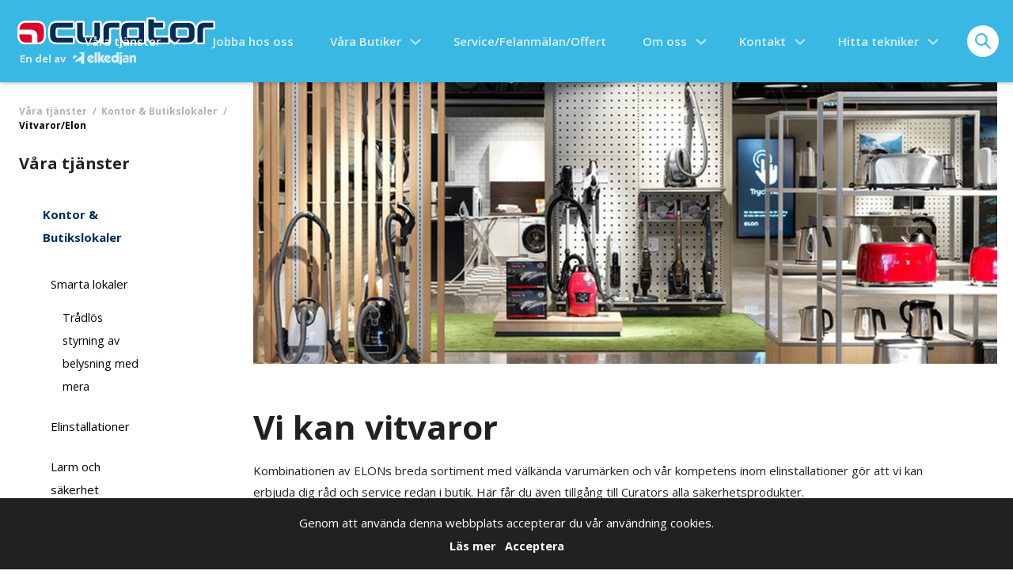

--- FILE ---
content_type: text/html; charset=utf-8
request_url: https://www.curator.se/vara-tjanster/kontor-butikslokaler/vitvaror-elon/
body_size: 9278
content:



<!DOCTYPE html>
<html lang="se">
<head>
    <!-- Google Tag Manager -->
    <script>
        (function (w, d, s, l, i) {
            w[l] = w[l] || []; w[l].push({
                'gtm.start':
                    new Date().getTime(), event: 'gtm.js'
            }); var f = d.getElementsByTagName(s)[0],
                j = d.createElement(s), dl = l != 'dataLayer' ? '&l=' + l : ''; j.async = true; j.src =
                    'https://www.googletagmanager.com/gtm.js?id=' + i + dl; f.parentNode.insertBefore(j, f);
        })(window, document, 'script', 'dataLayer', 'GTM-K9QSPSP');</script>
    <!-- End Google Tag Manager -->

    
    <title>Vitvaror f&#246;r kontor och butikslokaler fr&#229;n ELON</title>


<meta http-equiv="Content-Type" content="text/html; charset=UTF-8" />

    <meta name="description" content="Best&#228;ll vitvaror till ditt kontor eller butik och f&#229; hj&#228;lp med installation fr&#229;n ELON i Fj&#228;llbacka." />



        <link rel="alternate" href="https://www.curator.se/" hreflang="x-default" />








    <meta name="viewport" content="width=device-width, initial-scale=1.0, maximum-scale=1.0">
    <link href="/versioned/231218095855/Content/Dist/main.css" rel="stylesheet" type="text/css" />
    <link rel="stylesheet" type="text/css" href="//cdn.jsdelivr.net/npm/slick-carousel@1.8.1/slick/slick.css" />
    <link href="https://fonts.googleapis.com/css2?family=Open+Sans:ital,wght@0,300;0,400;0,600;0,700;0,800;1,300;1,400&display=swap" rel="stylesheet">
    <link href="https://cdnjs.cloudflare.com/ajax/libs/jquery-cookie/1.4.1/jquery.cookie.min.js" />

    <link rel="apple-touch-icon" sizes="180x180" href="/versioned/211020094446/Content/Images/apple-touch-icon.png">
    <link rel="icon" type="image/png" sizes="32x32" href="/versioned/211020094446/Content/Images/favicon-32x32.png">
    <link rel="icon" type="image/png" sizes="16x16" href="/versioned/211020094446/Content/Images/favicon-16x16.png">
    <link rel="mask-icon" href="/versioned/211020094447/Content/Images/safari-pinned-tab.svg" color="#5bbad5">
    <meta name="msapplication-TileColor" content="#fefefe">
    <meta name="theme-color" content="#ffffff">

    <script src="https://ajax.aspnetcdn.com/ajax/jQuery/jquery-3.0.0.min.js"></script>
    <script src="https://ajax.aspnetcdn.com/ajax/jquery.validate/1.16.0/jquery.validate.min.js"></script>
    <script src="https://ajax.aspnetcdn.com/ajax/mvc/5.2.3/jquery.validate.unobtrusive.min.js"></script>

    <!-- FANCYBOX -->
    <link rel="stylesheet" href="https://cdn.jsdelivr.net/gh/fancyapps/fancybox@3.5.7/dist/jquery.fancybox.min.css" />
    <script src="https://cdn.jsdelivr.net/gh/fancyapps/fancybox@3.5.7/dist/jquery.fancybox.min.js"></script>

    <!--[if lt IE 9]>
        <script src="/versioned/missing/Content/Js/ie/html5shiv.min.js"></script>
    <![endif]-->
    <!--[if (gte IE 6)&(lte IE 8)]>
        <script type="text/javascript" src="/versioned/missing/Content/Js/ie/selectivizr-min.js"></script>
    <![endif]-->
    


    
</head>
<body id="ServicePage">
    <!-- Google Tag Manager (noscript) -->
    <noscript>
        <iframe src="https://www.googletagmanager.com/ns.html?id=GTM-K9QSPSP"
                height="0" width="0" style="display:none;visibility:hidden"></iframe>
    </noscript>
    <!-- End Google Tag Manager (noscript) -->
    
        <div id="cookieConsentContainer" class="cookie-information">
            <div class="cookie-information-text">
                <p>Genom att anv&#228;nda denna webbplats accepterar du v&#229;r anv&#228;ndning cookies.</p>
                <div class="accept-read-more">
                    <a href="/kakor/">L&#228;s mer</a>
                    <div id="acceptCookies" class="accept-cookies">Acceptera</div>
                </div>
            </div>
        </div>


    <header class="site-header clearfix page-header">
        
<div class="container-fluid">
    <div class="row justify-content-between flex-nowrap">
        <a href="/">
            <figure class="logo bigLogo">
                <img class="main-logotype" src="/versioned/211020094446/Content/Images/Curator_outline.svg" alt="Curator logotyp">
                <div class="partner-container">
                    <span>En del av</span><img src="/versioned/211020094446/Content/Images/elkedjan-logo-white.svg" alt="Elkedjan logotyp">
                </div>
            </figure>
        </a>
            <nav class="main-navigation big">
                <ul class="nav-container">
                            <li class="nav-item current has-dropdown vara-tjanster">
                                <a class="pageLink" href="/vara-tjanster/">V&#229;ra tj&#228;nster</a>

                                                                    <button type="button" class="children-toggle"></button>
                                    <div class="mega-navigation">
                                            <button type="button" class="children-toggle">V&#229;ra tj&#228;nster</button>
                                        <div class="container">
                                            <div class="row">
                                                <div class="menu-object-container">
                                                    <div class="search-container search-hide">
                                                        <form action="/hitta-tekniker/">
                                                            <label class="umbraco-forms-label"></label>
                                                            <h2>Kom i kontakt med en tekniker</h2>
                                                            <input type="text" name="searchquery" placeholder="Sök efter ort" />
                                                            <div class="col-auto-closest">
                                                                <button type="submit" class="button dark btn-triangle"></button>
                                                            </div>
                                                        </form>
                                                    </div>
                                                    <div class="submenu-container">
                                                            <h2 class="headline-label"></h2>

                                                                    <a href="/vara-tjanster/privat/">
                                                                        <figure class="subMenuContainer">
                                                                            <div class="submenu-image-container">
                                                                                <img loading="lazy" src="/media/5avjkv3z/gryning_sang.jpg?center=0.560174628351534,0.56209757770440971&amp;mode=crop&amp;width=400&amp;height=200&amp;rnd=132387538451470000" data-srcset="/media/5avjkv3z/gryning_sang.jpg" alt="Umbraco.Web.PublishedModels.Image" />
                                                                            </div>
                                                                            <h3>Privat (bostad och hush&#229;ll)</h3>
                                                                        </figure>
                                                                    </a>
                                                                    <a href="/vara-tjanster/kontor-butikslokaler/">
                                                                        <figure class="subMenuContainer">
                                                                            <div class="submenu-image-container">
                                                                                <img loading="lazy" src="/media/0cbcydou/architectural-design-architecture-ceiling-380768.jpg?center=0.62904677721983016,0.42410972469394087&amp;mode=crop&amp;width=400&amp;height=200&amp;rnd=132411870993800000" data-srcset="/media/0cbcydou/architectural-design-architecture-ceiling-380768.jpg" alt="Umbraco.Web.PublishedModels.Image" />
                                                                            </div>
                                                                            <h3>Kontor &amp; Butikslokaler</h3>
                                                                        </figure>
                                                                    </a>
                                                                    <a href="/vara-tjanster/fastighet-industri/">
                                                                        <figure class="subMenuContainer">
                                                                            <div class="submenu-image-container">
                                                                                <img loading="lazy" src="/media/2e4jngay/elkedjan_190321_8674.jpg?anchor=center&amp;mode=crop&amp;width=400&amp;height=200&amp;rnd=133643181245230000" data-srcset="/media/2e4jngay/elkedjan_190321_8674.jpg" alt="Umbraco.Web.PublishedModels.Image" />
                                                                            </div>
                                                                            <h3>Fastighet &amp; Industri</h3>
                                                                        </figure>
                                                                    </a>
                                                                    <a href="/vara-tjanster/marin/">
                                                                        <figure class="subMenuContainer">
                                                                            <div class="submenu-image-container">
                                                                                <img loading="lazy" src="/media/xevljrjy/resized_20190511_095019.jpeg?center=0.83723159568872407,0.5073082831267236&amp;mode=crop&amp;width=400&amp;height=200&amp;rnd=132411878761000000" data-srcset="/media/xevljrjy/resized_20190511_095019.jpeg" alt="Umbraco.Web.PublishedModels.Image" />
                                                                            </div>
                                                                            <h3>Marin</h3>
                                                                        </figure>
                                                                    </a>
                                                                    <a href="/vara-tjanster/fordon/">
                                                                        <figure class="subMenuContainer">
                                                                            <div class="submenu-image-container">
                                                                                <img loading="lazy" src="/media/gdzjhkxm/img_2008.jpg?center=0.50325492296952878,0.27394647288843071&amp;mode=crop&amp;width=400&amp;height=200&amp;rnd=132412748214230000" data-srcset="/media/gdzjhkxm/img_2008.jpg" alt="Umbraco.Web.PublishedModels.Image" />
                                                                            </div>
                                                                            <h3>Fordon</h3>
                                                                        </figure>
                                                                    </a>
                                                                    <a href="/vara-tjanster/">
                                                                        <figure class="subMenuContainer">
                                                                            <div class="submenu-image-container">
                                                                                <img loading="lazy" src="/media/4nfpu2m4/team.jpg?anchor=center&amp;mode=crop&amp;width=400&amp;height=200&amp;rnd=133643186351400000" data-srcset="/media/4nfpu2m4/team.jpg" alt="Umbraco.Web.PublishedModels.Image" />
                                                                            </div>
                                                                            <h3>Alla v&#229;ra tj&#228;nster</h3>
                                                                        </figure>
                                                                    </a>
                                                    </div>
                                                </div>
                                            </div>
                                        </div>
                                        <div class="mega-navigation-overlay"></div>
                                    </div>
                            </li>
                            <li class="nav-item   jobba-hos-oss">
                                <a class="pageLink" href="/om-oss/jobba-hos-curator/">Jobba hos oss</a>

                                                            </li>
                            <li class="nav-item  has-dropdown butiker">
                                <a class="pageLink" href="/vitvaror-mobiltelefoner/">V&#229;ra Butiker</a>

                                                                    <button type="button" class="children-toggle"></button>
                                    <div class="mega-navigation">
                                            <button type="button" class="children-toggle">Vitvaror &amp; Mobiltelefoner</button>
                                        <div class="container">
                                            <div class="row">
                                                <div class="menu-object-container">
                                                    <div class="search-container search-hide">
                                                        <form action="/hitta-tekniker/">
                                                            <label class="umbraco-forms-label"></label>
                                                            <h2>Kom i kontakt med en tekniker</h2>
                                                            <input type="text" name="searchquery" placeholder="Sök efter ort" />
                                                            <div class="col-auto-closest">
                                                                <button type="submit" class="button dark btn-triangle"></button>
                                                            </div>
                                                        </form>
                                                    </div>
                                                    <div class="submenu-container">
                                                            <h2 class="headline-label"></h2>

                                                                    <a href="/vara-tjanster/privat/vitvaror-elon/">
                                                                        <figure class="subMenuContainer">
                                                                            <div class="submenu-image-container">
                                                                                <img loading="lazy" src="/media/ic3hursq/elon-fjallbacka-curator.jpg?anchor=center&amp;mode=crop&amp;width=400&amp;height=200&amp;rnd=132695148825900000" data-srcset="/media/ic3hursq/elon-fjallbacka-curator.jpg" alt="Umbraco.Web.PublishedModels.Image" />
                                                                            </div>
                                                                            <h3>ELON-butiken i Fj&#228;llbacka</h3>
                                                                        </figure>
                                                                    </a>
                                                                    <a href="/vara-tjanster/privat/telekom/">
                                                                        <figure class="subMenuContainer">
                                                                            <div class="submenu-image-container">
                                                                                <img loading="lazy" src="/media/znifpga2/img_0518.png?anchor=center&amp;mode=crop&amp;width=400&amp;height=200&amp;rnd=132588224493100000" data-srcset="/media/znifpga2/img_0518.png" alt="Umbraco.Web.PublishedModels.Image" />
                                                                            </div>
                                                                            <h3>ElonBusiness IT&amp;S | UDDEVALLA</h3>
                                                                        </figure>
                                                                    </a>
                                                    </div>
                                                </div>
                                            </div>
                                        </div>
                                        <div class="mega-navigation-overlay"></div>
                                    </div>
                            </li>
                            <li class="nav-item   service-felanmalan-offert">
                                <a class="pageLink" href="/service-felanmalan/">Service/Felanm&#228;lan/Offert</a>

                                                            </li>
                            <li class="nav-item  has-dropdown om-oss">
                                <a class="pageLink" href="/om-oss/">Om oss</a>

                                                                    <button type="button" class="children-toggle"></button>
                                    <div class="mega-navigation">
                                            <button type="button" class="children-toggle">Om oss</button>
                                        <div class="container">
                                            <div class="row">
                                                <div class="menu-object-container">
                                                    <div class="search-container search-hide">
                                                        <form action="/hitta-tekniker/">
                                                            <label class="umbraco-forms-label"></label>
                                                            <h2>Kom i kontakt med en tekniker</h2>
                                                            <input type="text" name="searchquery" placeholder="Sök efter ort" />
                                                            <div class="col-auto-closest">
                                                                <button type="submit" class="button dark btn-triangle"></button>
                                                            </div>
                                                        </form>
                                                    </div>
                                                    <div class="submenu-container">
                                                            <h2 class="headline-label"></h2>

                                                                    <a href="/om-oss/jobba-hos-curator/">
                                                                        <figure class="subMenuContainer">
                                                                            <div class="submenu-image-container">
                                                                                <img loading="lazy" src="/media/taqgjqx3/curator-bli-en-av-oss-e1539249506695-910x431.jpg?center=0.36212640625754428,0.67460695569318718&amp;mode=crop&amp;width=400&amp;height=200&amp;rnd=132893159950030000" data-srcset="/media/taqgjqx3/curator-bli-en-av-oss-e1539249506695-910x431.jpg" alt="Umbraco.Web.PublishedModels.Image" />
                                                                            </div>
                                                                            <h3>Jobba hos Curator</h3>
                                                                        </figure>
                                                                    </a>
                                                                    <a href="/om-oss/om-curator/">
                                                                        <figure class="subMenuContainer">
                                                                            <div class="submenu-image-container">
                                                                                <img loading="lazy" src="/media/undirj5e/20200127-8y1a3678-web.jpg?center=0.69180016694681712,0.19818961410195332&amp;mode=crop&amp;width=400&amp;height=200&amp;rnd=132627720069270000" data-srcset="/media/undirj5e/20200127-8y1a3678-web.jpg" alt="Umbraco.Web.PublishedModels.Image" />
                                                                            </div>
                                                                            <h3>Om oss</h3>
                                                                        </figure>
                                                                    </a>
                                                    </div>
                                                </div>
                                            </div>
                                        </div>
                                        <div class="mega-navigation-overlay"></div>
                                    </div>
                            </li>
                            <li class="nav-item  has-dropdown kontakt">
                                <a class="pageLink" href="/kontakt/">Kontakt</a>

                                                                    <button type="button" class="children-toggle"></button>
                                    <div class="mega-navigation">
                                            <button type="button" class="children-toggle">Kontakt</button>
                                        <div class="container">
                                            <div class="row">
                                                <div class="menu-object-container">
                                                    <div class="search-container search-hide">
                                                        <form action="/hitta-tekniker/">
                                                            <label class="umbraco-forms-label"></label>
                                                            <h2>Kom i kontakt med en tekniker</h2>
                                                            <input type="text" name="searchquery" placeholder="Sök efter ort" />
                                                            <div class="col-auto-closest">
                                                                <button type="submit" class="button dark btn-triangle"></button>
                                                            </div>
                                                        </form>
                                                    </div>
                                                    <div class="submenu-container">
                                                            <h2 class="headline-label">V&#229;ra kontor</h2>

                                                                    <a href="/kontakt/fjallbacka/">
                                                                        Fj&#228;llbacka
                                                                    </a>
                                                                    <a href="/kontakt/goteborg/">
                                                                        G&#246;teborg
                                                                    </a>
                                                                    <a href="/kontakt/ed/">
                                                                        Ed
                                                                    </a>
                                                                    <a href="/kontakt/uddevalla/">
                                                                        Uddevalla
                                                                    </a>
                                                                    <a href="/kontakt/stromstad/">
                                                                        Str&#246;mstad
                                                                    </a>
                                                                    <a href="/kontakt/administration/">
                                                                        Administration
                                                                    </a>
                                                    </div>
                                                </div>
                                            </div>
                                        </div>
                                        <div class="mega-navigation-overlay"></div>
                                    </div>
                            </li>
                            <li class="nav-item  has-dropdown hitta-tekniker">
                                <a class="pageLink" href="/hitta-tekniker/">Hitta tekniker</a>

                                    <div class="mega-navigation bg-primary">
                                        <button type="button" class="children-toggle">X</button>
                                        <div class="container">
                                            <div class="menu-object-container electrician-find">
                                                <div class="nav-search-electrician">
                                                                                                    </div>
                                                <div class="electrician-find-search">
                                                    <form action="/hitta-tekniker/">
                                                        <div class="row container-electrician">
                                                            <div class="input-container">
                                                                <div class="umbraco-forms-field shortanswer single">
                                                                    <input type="text" name="searchquery" class="form-control form-control-lg umbraco-forms-field" placeholder="Sök efter ort">
                                                                </div>
                                                            </div>
                                                            <div class="col-auto">
                                                                <button type="submit" class="button dark btn-triangle"></button>
                                                            </div>
                                                        </div>
                                                    </form>
                                                </div>
                                            </div>
                                        </div>
                                        <div class="mega-navigation-overlay"></div>
                                    </div>
                                                            </li>
                                            <li class="nav-item nav-search">
                            <div class="search-toggle">Sök</div>
                            <div class="mega-navigation">
                                <button type="button" class="children-toggle">Tillbaka</button>
                                <div class="container p-3 p-lg-0">
                                    <div class="row justify-content-center">
                                        <div class="col-lg-8">
                                            <form action="/sok/">
                                                <div class="row search-row">
                                                    <div class="col mb-3 mb-md-0">
                                                        <div class="umbraco-forms-field shortanswer single">
                                                            <input type="text" name="q" class="form-control form-control-lg umbraco-forms-field" placeholder="Hur kan vi hjälpa dig?">
                                                        </div>
                                                    </div>
                                                    <div class="col-auto">
                                                        <button type="submit" class="button dark">
                                                            <span>
                                                                Sök <i class="icon"></i>
                                                            </span>
                                                        </button>
                                                    </div>
                                                </div>
                                            </form>
                                        </div>
                                    </div>
                                </div>
                                <div class="mega-navigation-overlay"></div>
                            </div>
                        </li>
                </ul>
            </nav>
        <div class="main-navigation-toggle">
            <div class="bars">
                <span></span>
                <span></span>
                <span></span>
            </div>
        </div>
    </div>
</div>
    </header>

    <div class="page-content">
        
        <section class="section-breadcrumbs">
            <div class="container-fluid">
                <div itemprop="breadcrumb" class="breadcrumb">
                        <a href="/vara-tjanster/">V&#229;ra tj&#228;nster</a> <span>/</span>
                        <a href="/vara-tjanster/kontor-butikslokaler/">Kontor &amp; Butikslokaler</a> <span>/</span>
                    <a href="/vara-tjanster/kontor-butikslokaler/vitvaror-elon/">Vitvaror/Elon</a>
                </div>
            </div>
        </section>



        <div class="sidebar">
            <div class="sidebar-container">
                <button type="button" class="sidebar-navigation-toggle">
                    <div class="bars">
                        <span></span>
                        <span></span>
                        <span></span>
                    </div>
                </button>

                <nav class="sidebar-navigation hide">
                    <a href="/vara-tjanster/"><div class="sidebar-link"><h4>V&#229;ra tj&#228;nster</h4></div></a>
                    <ul>
                            <li class="page-link"><a href="/vara-tjanster/kontor-butikslokaler/">Kontor &amp; Butikslokaler</a></li>
                                <li class="subpage-link "><a href="/vara-tjanster/kontor-butikslokaler/smarta-lokaler/">Smarta lokaler</a></li>
                                        <li class="subpage-link grandchild-link "><a href="/vara-tjanster/kontor-butikslokaler/smarta-lokaler/tradlos-styrning-av-belysning-med-mera/">Tr&#229;dl&#246;s styrning av belysning med mera</a></li>
                                <li class="subpage-link "><a href="/vara-tjanster/kontor-butikslokaler/elinstallationer/">Elinstallationer</a></li>
                                <li class="subpage-link "><a href="/vara-tjanster/kontor-butikslokaler/larm-och-sakerhet/">Larm och s&#228;kerhet</a></li>
                                <li class="subpage-link "><a href="/vara-tjanster/kontor-butikslokaler/kamerabevakning/">Kamerabevakning</a></li>
                                <li class="subpage-link "><a href="/vara-tjanster/kontor-butikslokaler/las/">L&#229;s</a></li>
                                <li class="subpage-link "><a href="/vara-tjanster/kontor-butikslokaler/passersystem/">Passersystem</a></li>
                                <li class="subpage-link "><a href="/vara-tjanster/kontor-butikslokaler/brandlarm/">Brandlarm</a></li>
                                <li class="subpage-link "><a href="/vara-tjanster/kontor-butikslokaler/it-och-datasupport/">IT- och datasupport</a></li>
                                <li class="subpage-link "><a href="/vara-tjanster/kontor-butikslokaler/fiber-och-natverk/">Fiber och n&#228;tverk</a></li>
                                <li class="subpage-link "><a href="/vara-tjanster/kontor-butikslokaler/telekom/">Telekom</a></li>
                                <li class="subpage-link "><a href="/vara-tjanster/kontor-butikslokaler/energibesparing/">Energibesparing</a></li>
                                <li class="subpage-link "><a href="/vara-tjanster/kontor-butikslokaler/laddboxar/">Laddboxar</a></li>
                                <li class="subpage-link "><a href="/vara-tjanster/kontor-butikslokaler/fastighetsautomation/">Fastighetsautomation</a></li>
                                <li class="subpage-link "><a href="/vara-tjanster/kontor-butikslokaler/hiss/">Hiss</a></li>
                                <li class="subpage-link "><a href="/vara-tjanster/kontor-butikslokaler/solenergi-solcellskalkylator/">Solenergi/Solcellskalkylator</a></li>
                                <li class="subpage-link "><a href="/vara-tjanster/kontor-butikslokaler/projektering-design/">Projektering/Design</a></li>
                                <li class="subpage-link current"><a href="/vara-tjanster/kontor-butikslokaler/vitvaror-elon/">Vitvaror/Elon</a></li>
                                <li class="subpage-link "><a href="/vara-tjanster/kontor-butikslokaler/serviceavtal/">Serviceavtal</a></li>
                                <li class="subpage-link "><a href="/vara-tjanster/kontor-butikslokaler/offertforfragan/">Offertf&#246;rfr&#229;gan</a></li>


                    </ul>
                </nav>
            </div>
        </div>




    <div class="block submenu-hero-block ">
        <div class="submenu-hero">

                                <picture>
                        <source media="(max-width:800px)" srcset="/media/gp2j13rg/d5ef20496409482aa10601ff16e70427.png?anchor=center&amp;mode=crop&amp;width=800&amp;height=310&amp;rnd=132411877597900000" />
                        <source media="(min-width: 800px)" srcset="/media/gp2j13rg/d5ef20496409482aa10601ff16e70427.png?anchor=center&amp;mode=crop&amp;width=1200&amp;height=480&amp;rnd=132411877597900000" />
                        <img loazing="lazy" class="farg" src="/media/gp2j13rg/d5ef20496409482aa10601ff16e70427.png?anchor=center&amp;mode=crop&amp;width=1200&amp;height=480&amp;rnd=132411877597900000" alt="D5ef20496409482aa10601ff16e70427" />
                    </picture>
        </div>
    </div>

            <div class="block ">

                <div class="service-margin">
                    <div class="text-container" style="background-color:#">
                        <div class="container-margin" style="padding:0px">
                            <h1>Vi kan vitvaror</h1>
<p>Kombinationen av ELONs breda sortiment med välkända varumärken och vår kompetens inom elinstallationer gör att vi kan erbjuda dig råd och service redan i butik. Här får du även tillgång till Curators alla säkerhetsprodukter.</p>
                        </div>
                    </div>
                </div>
            </div>

        <div class="block ">
            <div class="block-container" style="overflow:visible;">
                <div class="image-text-block-container">
                            <div class="image-text-block">
                                <div class="image-container">
                                    <img loading="lazy" class="svartvit-med-hover-fargeffekt" src="/media/rmrj50jq/img_9816.jpg?anchor=center&amp;mode=crop&amp;width=600&amp;height=400&amp;rnd=132241816756900000" alt="IMG 9816" style="width: 100%" />
                                    <div class="color-box"></div>
                                </div>
                                <div class="text-block-image">
                                    <h2>ELON Fj&#228;llbacka</h2>
<h3><span>Öppetider</span></h3>
<p><strong>Måndag – Fredag:</strong><span> </span>9.00-18.00 (lunchstängt 13.00 – 14.00)</p>
<p><strong>Lördag – Söndag:</strong><span> </span>Stängt</p>                                                                    </div>
                            </div>
                            <div class="image-text-block">
                                <div class="image-container">
                                    <img loading="lazy" class="svartvit" src="/media/0famjh1k/elon-web-2020.jpg?crop=0.083898056234578966,0.15951188100118677,0.058053641366318028,0.031339343510626796&amp;cropmode=percentage&amp;width=600&amp;height=400&amp;rnd=132391935434570000" alt="ELON WEB 2020" style="width: 100%" />
                                    <div class="color-box"></div>
                                </div>
                                <div class="text-block-image">
                                    <h2>Best&#228;ll vitvaror online</h2>
<p>Hela ELON-sortimentet kan du beställa och få levererat till butiken i Fjällbacka, eller direkt till ditt företag och självklart erbjuder vi även installation när du behöver det. </p>
<p><strong><em><a rel="noopener" href="https://www.elon.se/butiker/fjallbacka/elon-fjallbacka" target="_blank">Här kan du bläddra och beställa både vitvaror och småel online.</a></em></strong></p>
<p>I Örebro ligger ELONs 55 000 kvm stora centrallager – det är lika stort som elva fotbollsplaner! Här förvarar vi alla typer av vitvaror, hushållsprodukter och småelsartiklar. Vi tar in stora inköpsvolymer vilket gör att vi kan leverera produkter till större projekt och samtidigt garantera snabb leverans och konkurrenskraftiga priser.</p>
<p> </p>                                                                    </div>
                            </div>
                </div>
            </div>
        </div>


        <div class="block ">

            <div class="block-container">
                <div class="contact-help-container">
                        <h2>Vi hj&#228;lper dig g&#228;rna med Vitvaror!</h2>
                                                                <div class="workers">
                                <div class="employee">
                                            <div class="worker-profile-image">
                                                <img loading="lazy" src="/media/cjpn5amc/andreas-olsson.jpg?crop=0.15198743589512367,0.11296786633637336,0.18630794792145961,0.28047157465741546&amp;cropmode=percentage&amp;width=450&amp;height=550&amp;rnd=132446246620930000" class="profile-image" />
                                                
                                                <h4 class="worker-name">Andreas Olsson</h4>
                                            </div>
                                            <span class="working-title">ELON Fj&#228;llbacka</span>
                                            <a href="tel:010-7624010">010-762 40 10</a>
                                            <a class="email" href="mailto:andreas.olsson@curator.se" target="_top">Skicka e-post</a>
                                </div>
                        </div>
                </div>
            </div>
        </div>


    </div>

    <footer class="site-footer">
<div class="footer-cont">
            <div class="contact">
                <h5>Kontakta oss</h5>
                                        <a href="mailto:E-post" target="_top"><span class="footer-text">E-post</span></a>
                                        <a href="tel:010-7624000"><span class="footer-text">010-762 40 00</span></a>

            </div>
            <div class="contact">
                <h5>Curator</h5>
                                        <a href="/om-oss/"><span class="footer-text">Om oss</span></a>
                                        <a href="/kontakt/"><span class="footer-text">Kontakt</span></a>
                                        <a href="/om-oss/jobba-hos-curator/"><span class="footer-text">Jobba hos oss</span></a>
                                        <a href="/kakor/"><span class="footer-text">Om Cookies</span></a>

            </div>
    <div class="find">
        <h5>Hitta tekniker</h5>
        <form action="/hitta-tekniker/">
            <input type="text" name="searchquery" placeholder="Sök efter ort" />
            <button type="submit" class="button light btn-triangle-light"></button>
        </form>
    </div>

        <div class="certificates">
                <div class="certificate">

                                            <a href="https://upplysningar.syna.se/Sigill/Detail/1202806" target="_blank">
                            <img loading="lazy" class="social-icon" src="/media/swphxzp4/syna-sigill-2021.png?anchor=center&amp;mode=crop&amp;quality=60&amp;height=100&amp;rnd=132689166830270000"
                                 srcset="/media/swphxzp4/syna-sigill-2021.png?anchor=center&amp;mode=crop&amp;quality=60&amp;height=200&amp;rnd=132689166830270000 2x"
                                 alt="Syna Sigill 2021">
                        </a>

                </div>
                <div class="certificate">

                                            <a href="/media/rs5hr4tk/aaa-2023.pdf" target="_blank">
                            <img loading="lazy" class="social-icon" src="/media/4jshpwbe/aaa-logotyp-white.png?anchor=center&amp;mode=crop&amp;quality=60&amp;height=100&amp;rnd=132231295205330000"
                                 srcset="/media/4jshpwbe/aaa-logotyp-white.png?anchor=center&amp;mode=crop&amp;quality=60&amp;height=200&amp;rnd=132231295205330000 2x"
                                 alt="Aaa Logotyp White">
                        </a>

                </div>
                <div class="certificate">

                                            <a href="/media/b5klalsl/medlemsbevis-curator-ab.pdf#/" target="_blank">
                            <img loading="lazy" class="social-icon" src="/media/iwzgzcmo/in-huvudlogotyp-invert-cmyk.png?anchor=center&amp;mode=crop&amp;quality=60&amp;height=100&amp;rnd=132231295203230000"
                                 srcset="/media/iwzgzcmo/in-huvudlogotyp-invert-cmyk.png?anchor=center&amp;mode=crop&amp;quality=60&amp;height=200&amp;rnd=132231295203230000 2x"
                                 alt="IN Huvudlogotyp Invert CMYK">
                        </a>

                </div>
                <div class="certificate">

                                            <a href="https://www.curator.se/media/y33k24cm/diplom-kombo-inbrott-o-kamera.jpg?width=500&amp;mode=max&amp;animationprocessmode=first" target="_blank">
                            <img loading="lazy" class="social-icon" src="/media/y4wi1iiv/scab-logo-vit-bakgrund.jpg?anchor=center&amp;mode=crop&amp;quality=60&amp;height=100&amp;rnd=132768590512330000"
                                 srcset="/media/y4wi1iiv/scab-logo-vit-bakgrund.jpg?anchor=center&amp;mode=crop&amp;quality=60&amp;height=200&amp;rnd=132768590512330000 2x"
                                 alt="SCAB Logo Vit Bakgrund">
                        </a>

                </div>
        </div>

        <div class="social">
            <div class="footer-img">
                <a href="/"><img loading="lazy" src="/Content/Images/Curator_outline.svg" alt="logo" /></a>
            </div>
            <div class="social-icons">
                        <a href="https://www.facebook.com/curator.se/" target="_blank">
                            <img loading="lazy" class="social-icon" src="/media/jwzbzwuq/fb_icon_325x325.png?anchor=center&amp;mode=crop&amp;quality=60&amp;width=70&amp;height=70&amp;rnd=132253748321330000"
                                 srcset="/media/jwzbzwuq/fb_icon_325x325.png?anchor=center&amp;mode=crop&amp;quality=60&amp;width=100&amp;height=100&amp;rnd=132253748321330000 2x"
                                 alt="Fb Icon 325X325">
                        </a>
                        <a href="https://www.instagram.com/curatorab/" target="_blank">
                            <img loading="lazy" class="social-icon" src="/media/b4cdyboj/instagram-logo-white.png?anchor=center&amp;mode=crop&amp;quality=60&amp;width=70&amp;height=70&amp;rnd=132423083314370000"
                                 srcset="/media/b4cdyboj/instagram-logo-white.png?anchor=center&amp;mode=crop&amp;quality=60&amp;width=100&amp;height=100&amp;rnd=132423083314370000 2x"
                                 alt="Instagram Logo White">
                        </a>
            </div>
        </div>
</div></footer>



    <script src="/versioned/211102063601/Content/Dist/bundle.js"></script>
    <script src="/Content/Js/jquery-3.4.1.min.js"></script>
    <script src="/Content/Js/slick.js"></script>
    <script src="/Content/Js/location.js"></script>

    <!--[if lt IE 9]>
        <script src="/versioned/missing/Content/Js/ie/respond.min.js"></script>
    <![endif]-->
    
</body>
</html>


--- FILE ---
content_type: text/css
request_url: https://www.curator.se/versioned/231218095855/Content/Dist/main.css
body_size: 29052
content:
.hide-small{display:none}@media screen and ((min-width: 900px)){.hide-small{display:block}}.hide-large{display:block}@media screen and ((min-width: 900px)){.hide-large{display:none}}@keyframes scaleIn{0%{opacity:0.6;transform:scale(0.9) translateY(-40px)}100%{opacity:1;transform:scale(1) translateY(0)}}@keyframes jumping{0%{transform:scale(0.7)}50%{transform:scale(1)}100%{transform:scale(0.7)}}@keyframes triangleButtonHover{0%{transform:translate3d(0, 0, 0)}30%{transform:translate3d(-40%, 0, 0)}60%{transform:translate3d(50%, 0, 0)}100%{transform:translate3d(0, 0, 0)}}@keyframes fadeIn{from{opacity:0}to{opacity:1}}@keyframes arrowJump{0%{transform:translate3d(0, 0, 0)}15%{transform:translate3d(0, -1px, 0)}40%{transform:translate3d(0, 4px, 0)}80%{transform:translate3d(0, -1px, 0)}100%{transform:translate3d(0, 0, 0)}}@keyframes jump{0%{transform:translateY(-20px)}50%{transform:translateY(20px)}100%{transform:translateY(0)}}/*! normalize.css v1.0.0 | MIT License | git.io/normalize */*{box-sizing:border-box}article,aside,details,figcaption,figure,footer,header,hgroup,nav,section{display:block}audio,canvas,video{display:inline-block;*display:inline;*zoom:1}audio:not([controls]){display:none}[hidden]{display:none}html{font-size:100%;overflow-y:scroll;-webkit-text-size-adjust:100%;-ms-text-size-adjust:100%}body{margin:0;font-size:1em;line-height:1.4}body,button,input,select,textarea{font-family:sans-serif}a{color:#3ab8e4}a:visited{color:#3ab8e4}a:hover{color:#3ab8e4}a:hover,a:active{outline:0}b,strong{font-weight:bold}blockquote{margin:1em 40px}dfn{font-style:italic}hr{display:block;height:1px;border:0;border-top:1px solid #ccc;margin:1em 0;padding:0}ins{background:#ff9;color:#000;text-decoration:none}mark{background:#ff0;color:#000;font-style:italic;font-weight:bold}pre,code,kbd,samp{font-family:monospace, monospace;_font-family:'courier new', monospace;font-size:1em}pre{white-space:pre;white-space:pre-wrap;word-wrap:break-word}q{quotes:none}q:before,q:after{content:"";content:none}small{font-size:85%}sub,sup{font-size:75%;line-height:0;position:relative;vertical-align:baseline}sup{top:-0.5em}sub{bottom:-0.25em}p,dl,hr,h1,h2,h3,h4,h5,h6,ol,ul,pre,table,address,fieldset{margin-bottom:10px}strong{font-weight:bold}em{font-style:italic}h1,h2,h3,h4,h5,h6{font-weight:bold;line-height:1.3em}h1{font-size:24px}h2{font-size:22px}h3{font-size:18px}h4{font-size:16px}.christmasRed{color:#b01b2e}.marine{color:#004481}.darkGreen{color:#0f3b2b}.mediumGrey{color:#656565}ul,ol{margin:0 0 1em 0;padding:0 0 0 40px}dd{margin:0 0 0 40px}nav ul,nav ol{list-style:none;margin:0;padding:0}img{border:0;-ms-interpolation-mode:bicubic}svg:not(:root){overflow:hidden}figure{margin:0}form{margin:0}fieldset{border:0;margin:0;padding:0}label{cursor:pointer;display:block}legend{border:0;padding:0}button,input,select,textarea{font-size:100%;margin:0;vertical-align:baseline;*vertical-align:middle}button,input{line-height:normal}button,input[type="button"],input[type="reset"],input[type="submit"]{cursor:pointer;-webkit-appearance:button;*overflow:visible}input[type="checkbox"],input[type="radio"]{box-sizing:border-box;padding:0}input[type="search"]{-webkit-appearance:textfield;-moz-box-sizing:content-box;-webkit-box-sizing:content-box;box-sizing:content-box}input[type="search"]::-webkit-search-decoration{-webkit-appearance:none}button::-moz-focus-inner,input::-moz-focus-inner{border:0;padding:0}textarea{overflow:auto;vertical-align:top;resize:vertical}input:invalid,textarea:invalid{background-color:#f0dddd}table{border-collapse:collapse;border-spacing:0}.clearfix:before,.clearfix:after{content:"";display:table}.clearfix:after{clear:both}.clearfix{zoom:1}.cookie-information{background:#202122;color:#fff;width:100%;padding:12px 24px;position:fixed;bottom:-140px;left:0;opacity:0;z-index:999;-moz-transition:all ease-out 0.8s;-o-transition:all ease-out 0.8s;-webkit-transition:all ease-out 0.8s;transition:all ease-out 0.8s}.cookie-information.show{bottom:0px;opacity:1}.cookie-information .cookie-information-text{color:#fff;display:flex;align-items:center;flex-direction:column;font-weight:300;font-family:Open Sans;max-width:1000px;margin:0 auto;justify-content:center;align-items:center}.cookie-information .cookie-information-text p{text-align:center;margin:0;opacity:1;color:white;padding-bottom:0;padding-top:6px;line-height:1.8em}.cookie-information a{color:#fff;display:inline-block;font-weight:700;font-size:0.9em;border-bottom:1px solid rgba(255,255,255,0);transition:all .2s ease-out}.cookie-information a:hover{color:#fff;border-bottom:1px solid #fff}.cookie-information a:active,.cookie-information a:visited{color:#fff}.cookie-information a:active:hover,.cookie-information a:visited:hover{color:#fff}.cookie-information .accept-read-more{display:flex;line-height:2em;align-items:center}.cookie-information .accept-cookies{cursor:pointer;font-weight:700;margin-left:12px;font-size:0.9em;transition:all .2s ease-out;border-bottom:1px solid rgba(255,255,255,0)}.cookie-information .accept-cookies:hover{border-bottom:1px solid #fff}.logo img{width:150px}.site-header{position:fixed;z-index:999;top:0;left:0;width:100%;background-color:#3ab8e4;box-shadow:0px 1px 5px 0px rgba(32,33,34,0.32)}.site-header a{text-align:left}.site-header .logo{margin:20px 12px;transition:all 0.2s ease-out;position:absolute}.site-header .container-fluid{max-width:1440px;margin:0 auto}.kontakt .search-container{float:left}.search-container .umbraco-forms-label{margin-bottom:0}.partner-container{display:none}.main-navigation{color:white;transition:all 0.2s ease-out}.main-navigation a,.main-navigation a:visited{color:white}.main-navigation .submenu-image-container{overflow:hidden}.main-navigation .children-toggle{background-color:rgba(0,0,0,0.1);color:#fefefe;position:relative;border:none;font-family:Open Sans}.main-navigation .children-toggle:after{background:url("/Content/Images/chevron-down-white.svg") center center no-repeat;background-size:20px;width:100%;height:100%;content:"";display:inline-block;position:absolute;top:0;left:0}.main-navigation .nav-container .nav-item{position:relative;transition:all 0.2s ease-out}.main-navigation .nav-container .nav-item>a,.main-navigation .nav-container .nav-item>.search-toggle{font-weight:600;transition:all .15s;display:block;position:relative;color:inherit}.main-navigation .nav-container .nav-item.current>a{color:white}.main-navigation .nav-container .nav-item>.children-toggle{position:absolute;top:0;right:0;bottom:0;width:68px;height:100%;transition:all .2s;transform:translateX(0)}.main-navigation .nav-container .nav-item>.children-toggle:after{transform:rotate(-90deg)}.main-navigation .search-toggle{background:none;border:none;margin:0;padding:0;-webkit-appearance:none;border-radius:0;outline:none !important;cursor:pointer}.main-navigation .search-toggle:before{background:white url("/Content/Images/search-red.svg") center center no-repeat;background-size:50%;width:40px;height:40px;content:"";display:inline-block;border-radius:50%;transition:all .2s;vertical-align:middle;margin-right:15px}.main-navigation .search-toggle:hover:before{box-shadow:0 0 20px rgba(255,255,255,0.8)}@media screen and (max-width: 1023px){.main-navigation{position:fixed;bottom:0;top:60px;left:0;right:0;background:#3ab8e4;overflow-y:scroll;overflow-x:hidden;z-index:999;font-size:20px;transform:translateX(-100%);transition:all .2s;-webkit-overflow-scrolling:touch}.main-navigation .headline-label{display:none}.main-navigation.active{transform:translateX(0)}.main-navigation .nav-container{padding-left:env(safe-area-inset-left);padding-right:env(safe-area-inset-right)}.main-navigation .nav-container:last-child{border-bottom:1px solid rgba(0,0,0,0.1)}.main-navigation .nav-container .nav-item{border-top:1px solid rgba(0,0,0,0.1)}.main-navigation .nav-container .nav-item.active-mobile>.children-toggle{transform:translateX(100px)}.main-navigation .nav-container .nav-item.active-mobile .mega-navigation{transform:translateX(0)}.main-navigation .nav-container .nav-item>a,.main-navigation .nav-container .nav-item>.search-toggle{padding:25px 25px;vertical-align:middle}.main-navigation .nav-container .nav-item>a:hover,.main-navigation .nav-container .nav-item>.search-toggle:hover{transform:translateX(10px)}.main-navigation .nav-container .nav-item>.search-toggle{width:100%;text-align:left}.main-navigation .nav-container .nav-item>.search-toggle:before{margin-left:-10px}}@media screen and (min-width: 1024px){.main-navigation{height:100%;font-size:18px}.main-navigation .nav-container{display:flex;flex-direction:row;justify-content:flex-end;height:100%}.main-navigation .nav-container .menu-object-container{overflow:hidden;max-width:1440px;margin:0 auto}.main-navigation .nav-container .subMenuContainer{width:33.333%;float:left;overflow:hidden}.main-navigation .nav-container .nav-item{display:flex;align-items:center}.main-navigation .nav-container .nav-item>a,.main-navigation .nav-container .nav-item>button{padding:5px;white-space:nowrap}.main-navigation .nav-container .nav-item>a:hover,.main-navigation .nav-container .nav-item>button:hover{color:white}.main-navigation .nav-container .nav-item.active .mega-navigation{opacity:1;padding-bottom:0px;visibility:visible}.main-navigation .nav-container .nav-item.active .mega-navigation .mega-navigation-overlay{opacity:1;visibility:visible}.main-navigation .nav-container .nav-item.active .mega-navigation>.container{transform:translateY(0);overflow:hidden;padding:12px 12px 24px 12px;opacity:1}.main-navigation .nav-container .nav-item.active .mega-navigation .row{transform:translateY(0px)}.main-navigation .nav-container .nav-item.has-dropdown>a{padding-right:25px}.main-navigation .nav-container .nav-item.has-dropdown>a:hover:after{opacity:1;animation:arrowJump .5s}.main-navigation .nav-container .nav-item.has-dropdown>a:after{content:"";background:url("/Content/Images/chevron-down-white.svg") center center no-repeat;background-size:14px;width:14px;height:14px;display:inline-block;vertical-align:middle;margin-left:0.5em;position:absolute;top:50%;right:0;margin-top:-6px;opacity:0.8;transition:all .2s}.main-navigation .nav-container .nav-item .children-toggle{display:none}.main-navigation .search-toggle{font-size:0}.main-navigation .search-toggle:before{margin-right:0}}.mega-navigation{padding-left:env(safe-area-inset-left);padding-right:env(safe-area-inset-right)}.mega-navigation .children-toggle{height:60px;width:100%;text-align:left;padding:0 30px;font-weight:600;padding-left:40px}.mega-navigation .children-toggle:after{transform:rotate(90deg);width:40px;background-size:20px}.mega-navigation figure img{width:100%}.mega-navigation figure img[data-src]{display:none !important}.mega-navigation h1,.mega-navigation h2,.mega-navigation h3{font-weight:600}.mega-navigation button{font-family:Open Sans}.mega-navigation .subMenuContainer h3{color:white;font-size:15px}@media screen and (max-width: 1023px){.mega-navigation{font-weight:600;position:fixed;top:0;left:0;right:0;background:#3ab8e4;opacity:1;visibility:visible;z-index:2000;overflow:scroll;transform:translateX(-140%);transition:all .3s;box-shadow:0 0 30px rgba(32,33,34,0.4);height:100vh;transition:all .4s, opacity .15s}.mega-navigation .container{padding-bottom:250px;padding:0;transition:all .4s, opacity .15s}.mega-navigation .container .row{margin:0}.mega-navigation .container .row [class*="col-"]{padding:0}.mega-navigation .current>a{color:white}.mega-navigation a{padding:20px 25px;display:block;transition:all .2s;border-bottom:1px solid rgba(0,0,0,0.1)}.mega-navigation a:hover{transform:translateX(10px)}.mega-navigation figure img{max-width:200px;display:none}.mega-navigation figure img[src]+figcaption{margin-top:0.5em;color:white}}@media screen and (min-width: 1024px){.mega-navigation{position:fixed;top:12px;left:0;right:0;z-index:1000;background:#efefef;transform:translateY(92px);opacity:0;visibility:hidden;transition:all .4s, opacity .15s}.mega-navigation.bg-primary{background:#3ab8e4 linear-gradient(to top, #198fb8 0%, #3ab8e4 100%);color:#202122}.mega-navigation.bg-primary .form-control{border:none}.mega-navigation .container{transition:all 0.4s ease-out;opacity:0;transform:translateY(-40px)}.mega-navigation>.container,.mega-navigation .bigMenuOverlay{transition:all .2s;overflow:hidden;padding:12px 12px 24px 12px}.mega-navigation figure figcaption{margin-top:1em;font-weight:600;display:inline-block;transition:all .2s;border-bottom:2px solid transparent}.mega-navigation figure img{transition:all .2s}}@media screen and (min-width: 1024px){.page-header.scroll .main-navigation .mega-navigation{transform:translateY(80px)}}.container-electrician{display:flex}.input-container{width:100%;padding-right:24px}.input-container input{width:100%}.main-navigation-toggle{-webkit-appearance:none;border:none;background:none;outline:none !important;position:relative;height:50px;width:50px;margin:5px -8px 5px 0;padding:0;right:15px;float:right}@media screen and (min-width: 1024px){.main-navigation-toggle{display:none}}.main-navigation-toggle.active .bars{transform:rotate(45deg)}.main-navigation-toggle.active .bars span{width:30px !important}.main-navigation-toggle.active .bars span:nth-child(1){transform:rotate(90deg) translateX(9px)}.main-navigation-toggle.active .bars span:nth-child(2){opacity:0;visibility:hidden;transform:translateX(100px)}.main-navigation-toggle.active .bars span:nth-child(3){transform:translateY(-9px)}.main-navigation-toggle .bars{height:50px;width:50px;position:relative}.main-navigation-toggle .bars span{width:20px;height:4px;border-radius:2px;display:block;background:white;transition:all .2s;position:absolute;right:10px;box-shadow:0 0 0 2px #3ab8e4}.main-navigation-toggle .bars span:nth-child(1){top:14px;width:15px}.main-navigation-toggle .bars span:nth-child(2){top:50%;margin-top:-2px}.main-navigation-toggle .bars span:nth-child(3){bottom:14px;width:15px}.nav-search{width:100%}.nav-search .container{display:flex;justify-content:center;width:100%}.nav-search .justify-content-center{overflow:hidden}.nav-search .mb-md-0{width:100%}.nav-search .col-auto{width:100%}.nav-search button{width:100%;padding:16px 12px;margin-top:12px}.nav-search .umbraco-forms-field{width:100%}.search-hide{display:none}@media (min-width: 1024px){.nav-search{width:auto}.nav-search .container{display:block}.nav-search .umbraco-forms-field{width:100%}.nav-search .umbraco-forms-field input{width:100%}.nav-search .mb-md-0{width:auto;min-width:100px;padding-right:12px}.nav-search button{margin-top:0;padding:16px 32px}.electrician-find{display:flex;justify-content:center;align-items:center}.electrician-find-search{width:50%;padding:50px}.nav-search-electrician{width:50%;padding:50px 25px 50px 50px}.nav-search-electrician h2,.nav-search-electrician p{color:white}.logo img{width:220px;padding-bottom:4px;transition:all 0.2s ease-out}.partner-container{opacity:0.8;position:relative;left:3px;display:flex;align-items:center}.partner-container span{color:white;display:inline-block;font-weight:700;font-size:13px;padding-right:9px}.partner-container img{width:80px;padding-bottom:0}.site-header .pageLink{opacity:0.8;color:white}.site-header .pageLink:hover{opacity:1}.site-header .current .pageLink{opacity:1}.kontakt .menu-object-container{padding:48px}.kontakt .col-auto-closest{float:left;padding-left:24px}.kontakt .search-container{position:relative;top:0;left:0;width:60%;padding:0 48px 0 0;margin:0;max-width:none;display:flex;flex-direction:column}.kontakt .search-container h2{margin-bottom:24px}.kontakt .submenu-container{width:40%;float:left;padding:0 0 0 48px;margin:0}.kontakt .mega-navigation .row{max-width:1440px}.kontakt .mega-navigation a,.kontakt .mega-navigation a:visited{color:#202122;font-weight:600;float:left;opacity:0.8;padding-right:21px;padding-bottom:12px}.kontakt .mega-navigation a:hover,.kontakt .mega-navigation a:visited:hover{opacity:1}.kontakt .mega-navigation .container input{font-size:15px}.kontakt .mega-navigation .menu-object-container{width:100%;float:left}.kontakt .mega-navigation .menu-object-container .col-lg-3{display:inline-block;float:left;position:relative;width:33.333%;padding:6px 48px 12px 0}.nav-search .container .mb-md-0{margin:0}.search-row{display:flex;align-items:center;justify-content:center}.search-row .col-auto{top:0}.smallNav{top:4px}.mega-navigation{margin-top:-2px}.mega-navigation .row{overflow:hidden;max-width:1440px;overflow:hidden;margin:0 auto;padding:0 12px}.mega-navigation .mega-navigation-overlay{display:block;width:100%;position:absolute;bottom:0;left:0;right:0;height:1200px;background:linear-gradient(to bottom, rgba(0,0,0,0.8) 0%, rgba(0,0,0,0.5) 40%, rgba(0,0,0,0) 100%);opacity:0;visibility:hidden;transform:translateY(1200px);transition:all .3s}.mega-navigation .subMenuContainer{padding:12px 24px}.mega-navigation .subMenuContainer .submenu-image-container{height:180px;margin-bottom:6px}.mega-navigation .subMenuContainer img:hover{transform:scale(1.05);filter:grayscale(50%) !important}.mega-navigation .subMenuContainer h3{color:#202122}.main-navigation-toggle{display:none}.nav-container .nav-item{float:right;padding:28px 9px}.site-header .logo{margin:20px 22px;width:35%}.bigLogo{margin:22px 22px !important}.bigLogo .main-logotype{width:230px}.big li{padding:32px 12px !important}}@media (min-width: 1200px){.big li{padding:32px 18px !important}.nav-container .nav-item{padding:28px 15px}.bigLogo .main-logotype{width:250px}}html{scroll-behavior:smooth}.block{margin:40px auto}.block .newsletter,.block .hero-content{margin:0 auto}@media (min-width: 900px){.block{margin:80px auto}.block .newsletter,.block .hero-content{margin:0 auto}}.no-margin-block{margin:0}@media (min-width: 900px){.no-margin-block{margin:0}}.color-box{position:absolute;top:0;left:0;bottom:0;right:0;transform:translate3d(-15px, -15px, 0);content:"";background:#3ab8e4;z-index:-1}body{max-width:4000px;margin:0 auto}.image-container{position:relative;z-index:7;padding:0;display:inline-block;max-width:100%}li{line-height:29px}.search-link:hover{text-decoration:underline}.btn{font-family:Open Sans}.btn .icon{background:url("/Content/Images/triangle-right-white.svg") no-repeat center center/contain;display:inline-block;width:12px;height:12px;line-height:12px;vertical-align:middle;margin-left:-20px}.text-container{padding:0 15px;text-align:left}.text-container ul{margin-top:10px}.text-container ul li{padding:6px 0}.text-container p,.text-container h1,.text-container h2,.text-container h3,.text-container h4{max-width:700px;margin:0 auto}.text-container p{margin:15px auto 10px auto}.text-container h1,.text-container h2,.text-container h3,.text-container h4{margin:.5em auto .5em auto;font-family:Open Sans}.text-container h2{margin:.5em auto}.text-container h4{font-size:16px}.text-container h1{margin:.5em auto .2em auto}.text-container a:hover{cursor:pointer;text-decoration:underline}.text-center{text-align:center}.centered{text-align:center}.page-content{min-height:80vh;overflow:hidden;margin-top:60px}.page-content .block-container{max-width:1440px;margin:0 auto;overflow:hidden}@media (min-width: 900px){.page-content .block-container{padding:0 15px}}.page-content img,.newsletter img,.submenu-image-container img,.certificates img{filter:grayscale(100%)}.hero-image-text img{filter:grayscale(100%) brightness(59%) !important}.svartvit-med-hover-fargeffekt{filter:grayscale(100%) !important;transition:all .2s ease-out}.svartvit-med-hover-fargeffekt:hover{filter:grayscale(0%) !important}.svartvit{filter:grayscale(100%) !important}.farg{filter:grayscale(0%) !important}.centered{text-align:center !important}.read-more{padding:6px 32px;color:white;background-color:#222222;opacity:0.9;border:none;font-family:Open Sans;font-weight:300;font-size:15px;transition:all 0.5s ease-out;display:inline-block;margin-top:24px}.read-more a{color:white !important}.read-more a:hover{color:white !important}.read-more:hover{opacity:1}li{font-size:15px}@media (min-width: 900px){h4{line-height:1.5em}}@media (max-width: 1113px){.block-container{padding:0 15px}}footer{background:#202122;padding:36px 24px;font-size:12px;line-height:24px;overflow:hidden;width:100%}footer .footer-text{display:block;color:white;font-weight:300;font-size:14px;padding-top:6px}footer .button{font-weight:500}footer .certificates{width:100%;float:left;display:flex;flex-flow:row wrap;margin-top:12px}footer .certificates .certificate{height:70px;margin:12px}footer .certificates img{filter:grayscale(100%);opacity:0.5;height:100%}footer .certificates h2{color:red !important}footer .find{width:100%;float:left;color:white}footer .find h5{text-transform:uppercase;font-size:14px;color:white;margin:0;margin-bottom:12px}footer .find input{border:none;padding:12px;width:100%;font-family:Open Sans;margin-right:24px}footer .find .search{padding:12px 48px;color:white;background-color:#202122;border:none;margin-top:12px}footer .find form{display:flex}footer .footer-cont{margin:0 auto;overflow:hidden;max-width:700px}footer .footer-cont .social{overflow:hidden;width:100%;padding-top:36px}footer .footer-cont .social .social-icons{margin-bottom:12px}footer .footer-cont .social .social-icons img{max-width:45px;margin:12px;filter:grayscale(1);opacity:.5}footer .footer-cont .social .social-icons a{cursor:pointer;color:white}footer .footer-cont .contact{width:50%;float:left;margin-bottom:24px;text-align:left;color:white}footer .footer-cont .contact h5{text-transform:uppercase;font-size:14px;color:white;margin:0}footer .footer-cont .contact a,footer .footer-cont .contact p{color:#EDFFFF;padding-bottom:0}footer .footer-cont .footer-img{width:100%;margin-bottom:12px;float:left}footer .footer-cont .footer-img img{max-width:50%}@media (min-width: 700px){footer .footer-cont{padding:24px}footer .footer-cont .footer-img{margin-bottom:12px}footer .footer-cont .footer-img img{max-width:270px}footer .footer-cont .find{max-width:50%}footer .footer-cont .social-icons{margin-bottom:44px}}@media (min-width: 1024px){footer{padding:72px 24px 60px 24px}footer p{margin-bottom:0}footer .social{overflow:hidden;max-width:300px;float:left;max-width:100%;padding-top:24px}footer .footer-cont{max-width:1280px;padding:24px 15px}footer .footer-cont .footer-img{margin-bottom:0;text-align:left;max-width:100%;margin-right:50px}footer .footer-cont .find{max-width:400px;float:right;max-width:40%}footer .social-icons{text-align:left}footer .contact{width:200px;margin-bottom:48px;max-width:15%}footer .contact p{margin-bottom:0}footer .certificates{justify-content:space-between}footer .certificates .certificate{margin:48px 24px;height:100px}footer .certificates .certificate:first-child{margin-left:0}footer .certificates .certificate:last-child{margin-right:0}}@media (min-width: 1400px){footer .footer-cont{max-width:1440px}footer .footer-cont .contact{width:auto;max-width:250px;padding-right:96px}}#ServicePage .service,#MainServicePage .service{margin-top:32px}#ServicePage .block,#MainServicePage .block{margin-bottom:0}#ServicePage footer,#MainServicePage footer{margin-top:40px}#ServicePage .services-info-container,#MainServicePage .services-info-container{text-align:center}#ServicePage .services-info-container img,#MainServicePage .services-info-container img{transition:all .15s !important;max-width:100%;box-shadow:0 10px 15px rgba(32,33,34,0.25)}#ServicePage .pl-md-5,#MainServicePage .pl-md-5{text-align:left}#ServicePage .service-text,#MainServicePage .service-text{display:inline-block;text-align:left}#ServicePage .col-md,#MainServicePage .col-md{display:inline-block}#ServicePage .align-items-center,#MainServicePage .align-items-center{text-align:center}#ServicePage .service-image-container,#MainServicePage .service-image-container{position:relative;z-index:7;padding:0;margin-bottom:40px;display:inline-block;max-width:100%}@media (min-width: 1024px){#ServicePage .block,#MainServicePage .block{width:75%;display:inline-block;float:right}#ServicePage footer,#MainServicePage footer{margin-top:80px}#ServicePage .image-text-block-container .news-text,#MainServicePage .image-text-block-container .news-text{width:84%}#ServicePage .image-text-block-container .news-container,#MainServicePage .image-text-block-container .news-container{width:80%}#ServicePage .hide,#MainServicePage .hide{right:0}#ServicePage .text-container,#MainServicePage .text-container{max-width:1440px;padding-left:0;padding-bottom:32px;padding:32px 0}#ServicePage .text-container h1,#ServicePage .text-container h2,#ServicePage .text-container h3,#ServicePage .text-container h4,#MainServicePage .text-container h1,#MainServicePage .text-container h2,#MainServicePage .text-container h3,#MainServicePage .text-container h4{max-width:900px;margin:0}#ServicePage .text-container h1,#ServicePage .text-container h2,#ServicePage .text-container h3,#ServicePage .text-container h4,#MainServicePage .text-container h1,#MainServicePage .text-container h2,#MainServicePage .text-container h3,#MainServicePage .text-container h4{margin:.5rem 0 .5rem 0}#ServicePage .text-container p,#MainServicePage .text-container p{max-width:900px;margin:15px 0 10px 0}#ServicePage .page-content,#MainServicePage .page-content{max-width:1440px;margin:0 auto;margin-top:100px}#ServicePage .section-content-tabs,#MainServicePage .section-content-tabs{max-width:1440px;margin:0 auto;padding-left:24px;padding-right:24px}#ServicePage .section-content-tabs .container-fluid,#MainServicePage .section-content-tabs .container-fluid{max-width:1440px !important}#ServicePage .breadcrumb,#MainServicePage .breadcrumb{max-width:300px;z-index:99;text-align:left;padding:32px 0 0 24px;margin-top:0;line-height:1.5em}#ServicePage .section-breadcrumbs,#MainServicePage .section-breadcrumbs{max-width:1440px;margin:0 auto;padding:0;margin-bottom:-32px}#ServicePage .col-lg-7,#MainServicePage .col-lg-7{float:right}#ServicePage .section-base,#MainServicePage .section-base{max-width:1500px;margin:0}#ServicePage .block-container,#ServicePage .text-container,#ServicePage .submenu-hero,#MainServicePage .block-container,#MainServicePage .text-container,#MainServicePage .submenu-hero{padding:0}#ServicePage .service-margin,#MainServicePage .service-margin{padding-right:20px}#ServicePage .block-container,#MainServicePage .block-container{padding-right:24px}#ServicePage .col-md-3,#MainServicePage .col-md-3{float:left;width:33.333%;padding:0 48px 0 12px}#ServicePage .col-md-3 img,#MainServicePage .col-md-3 img{width:100%}#ServicePage .submenu-hero,#MainServicePage .submenu-hero{margin-top:0}#ServicePage .submenu-hero img,#MainServicePage .submenu-hero img{width:100%}#ServicePage .service-margin,#MainServicePage .service-margin{max-width:1440px;margin:0 auto}#ServicePage .centered,#MainServicePage .centered{padding-bottom:88px;max-width:1440px;margin-left:396px;width:100%;margin:0 auto;padding-left:396px;background-color:white !important;padding-right:0}#ServicePage .service,#MainServicePage .service{margin-right:-24px}}@media (min-width: 1200px){#ServicePage .section-breadcrumbs,#MainServicePage .section-breadcrumbs{width:25%;margin:0;margin-bottom:-48px;z-index:99;top:96px}#ServicePage .submenu-hero,#MainServicePage .submenu-hero{margin-top:-36px;padding-right:20px}#ServicePage .service,#MainServicePage .service{max-width:1500px;margin:0 auto}#ServicePage .service .service-text,#MainServicePage .service .service-text{max-width:850px;float:right;background-color:#fafafa;padding:42px 68px;width:60%;margin-left:-24px}#ServicePage .service-image-container,#MainServicePage .service-image-container{float:none;width:45%;align-self:center;padding-left:15px}#ServicePage .service-image-container .youtubeContainer,#ServicePage .service-image-container .videoContainer,#MainServicePage .service-image-container .youtubeContainer,#MainServicePage .service-image-container .videoContainer{position:relative;width:100%;height:0;padding-bottom:56.25%}#ServicePage .service-image-container .youtubeContainer iframe,#ServicePage .service-image-container .videoContainer video,#MainServicePage .service-image-container .youtubeContainer iframe,#MainServicePage .service-image-container .videoContainer video{position:absolute;left:0;width:100%;height:100%}#ServicePage .services-info-container,#MainServicePage .services-info-container{padding-top:96px;max-width:1440px;margin:0 auto;overflow:hidden;display:flex;margin-bottom:48px}}@media (min-width: 1600px){#ServicePage .service .service-text,#MainServicePage .service .service-text{padding:64px 72px 64px 112px}}#ServicePage video,#MainServicePage video{width:100%}#ServicePage .youtubeContainer,#MainServicePage .youtubeContainer{position:relative;width:100%;height:0;padding-bottom:56.25%}#ServicePage .youtubeContainer iframe,#MainServicePage .youtubeContainer iframe{position:absolute;width:100%;height:100%}.member-list-form{position:relative;padding:24px 0}.profile-card-text{overflow:hidden}.closest-electrician{max-width:600px;margin:0 auto}.closest-electrician .input-button-container{padding:24px;display:flex;justify-content:space-between;align-items:center}.closest-electrician .input-button-container .query-input{width:100%;padding-right:24px}.closest-electrician .input-button-container .query-input input{width:100%;border:1px solid lightgray}.worker-tags{display:inline-block;float:left;margin-right:6px;display:flex;align-items:center;opacity:0.5}.worker-tags span{font-weight:700;color:#202122}.circle-field{width:5px;height:5px;border-radius:50%;background:#3ab8e4;margin-right:6px;display:inline-block;float:left}.electrician-search{margin:0;padding:0 24px;max-width:1440px;margin:0 auto;text-align:center}.electrician-search .tags-container{overflow:hidden;display:flex;justify-content:center}.electrician-search .mail a{color:#3ab8e4;font-weight:600}.electrician-search .profile-image{max-width:200px}.electrician-search li{list-style-type:none;padding:24px 0;max-width:200px;margin:0 auto}.electrician-search li:last-child{padding-bottom:72px}.electrician-search span{display:block;line-height:26px}.member-form-container{max-width:1440px;margin:0 auto}@media (min-width: 1024px){.electrician-search{text-align:left}.electrician-search .tags-container{justify-content:flex-start}.electrician-search .profile-image{margin:0}.electrician-search li{display:flex;max-width:1000px}.electrician-search .profile-card-text{padding-left:48px;max-width:500px}}body{min-width:320px;overflow:hidden;font-family:Open Sans;font-weight:400}body article{padding:0}body p{font-family:Open Sans;font-size:15px;line-height:29px;font-weight:400;max-width:700px;color:#202122}body h1,body h2,body h3,body h4,body h5{color:#202122;font-family:Open Sans}body h1{font-size:28px}body h2{font-size:24px}body a{color:#202122;text-decoration:none}body a:visited,body a:hover{color:#202122}body a:active{color:#202122}body .page-content .content-tabs-container{overflow:visible}@media (min-width: 1024px){body p{font-size:15px;line-height:27px}body h1{font-size:42px}body h2{font-size:28px;margin-bottom:12px;width:100%}body .btn .icon{opacity:0;visibility:hidden;position:absolute;right:0;top:50%;margin-top:-5px;will-change:transform, opacity;transition:transform .2s, opacity .2s}body .btn:hover .icon{transform:translateX(1.4em);opacity:1;visibility:visible}}@media (min-width: 1200px){body h1{padding:0px 0}body .hero-text-container h1{font-size:62px}}.workers{width:100%}.macro-btn{font-weight:bold;text-align:left;margin-top:12px}.macro-btn a{transition:all .2s ease-out}.macro-btn a:hover{filter:brightness(105%)}.macro-btn a:visited{color:white}.employees-container{text-align:center;margin-bottom:24px}.text-information{padding:0 15px}.contact-content{max-width:1440px;margin:40px auto}.home-info{margin-bottom:12px}.home-info:last-child{margin-bottom:0}.area-headline{padding:12px 12px 0 12px;width:100%;display:block;clear:both;text-align:left;opacity:0.5}.employee{margin:12px auto;padding-bottom:12px;width:49%;display:inline-block;vertical-align:top;padding:0 12px 12px 12px;max-width:180px}.employee img{height:auto}.employee p,.employee h4,.employee span,.employee a{line-height:20px !important;font-size:14px;display:block;padding:0;line-height:24px !important;width:100%}.employee span,.employee a{padding:0 6px}.employee a{font-weight:600}.employee .email{color:#3ab8e4}.employee .worker-name{position:absolute;bottom:0;left:0;color:white;padding:12px 9px;background-color:#3ab8e4;font-weight:500;width:100%;text-align:center;line-height:20px !important}.employee .worker-profile-image{position:relative;overflow:hidden;max-width:180px}.employee .working-title{margin-top:6px;font-size:14px;font-weight:500;max-width:180px}.contact-help-container{overflow:hidden;display:flex;flex-flow:row wrap}.contact-help-container .workers{margin-top:12px}@media (min-width: 1024px){.contact-help-container .workers{margin-top:24px}}.contact-help-container h2{margin:0;width:100%}.contact-help-container .employee{margin:12px 0 12px 0;width:49%;float:none;display:inline-block;padding:0 6px;vertical-align:top}@media (min-width: 1200px){.contact-help-container .employee{width:auto}}.contact-help-container .profile-image{max-width:100%;max-height:225px}.info-container{max-width:3000px;margin:0 auto}.info-container img{max-width:100%}.find-us-information{padding:24px;background-color:#eeeeee;margin-bottom:24px}.info-row{overflow:hidden;position:relative;margin:12px 0;padding-bottom:3px;max-width:450px;display:flex}.info-row h2{margin:6px 0}.info-row .icon{max-width:30px;align-self:baseline;object-fit:contain}.info-row span{padding-left:24px;display:block}.profile-image{background-color:#eee;background-size:contain;margin:0 auto;margin-bottom:6px;object-fit:cover;width:100%}.missing{position:relative;width:100%}.missing h5{position:absolute;left:50%;top:50%;transform:translate(-50%, -50%);font-weight:300}.contact-card{font-size:16px;line-height:1.3em;width:220px;max-width:100%;font-weight:500}.contact-card span{margin:0;padding:0;font-family:Open Sans;font-size:15px;line-height:28px;display:block;font-weight:300}.contact-card>div{padding:0.2em 0}.contact-card figure{margin-bottom:1em}.contact-card figure img{width:100%;box-shadow:0 1px 40px rgba(32,33,34,0.05)}.contact-card .name{background:#082E3A;color:white;padding:0.3em 0.7em;text-align:center;min-height:3.2em;display:flex;flex-direction:column;justify-content:center}.contact-card .role{color:#686868;font-size:0.9em;line-height:1.4em}.contact-card .phone{font-weight:700}.contact-card .phone a{color:inherit}@media screen and (min-width: 576px){.contact-card .name{padding:0.5em 1em;min-height:3.6em}}@media (min-width: 600px){.info-container img{min-height:100%}.employee{width:33%;float:left;padding:12px;overflow:hidden;height:auto}.employees-container{margin:0 auto;overflow:hidden}.area-headline{width:100%;float:left;text-align:left;padding-left:12px}}@media (min-width: 768px){.contact-image-container{overflow:hidden;width:55%;float:left;height:100%;object-fit:cover}.contact-image-container img{object-fit:cover;min-width:100%}.info-row{margin:12px 0;display:flex;align-items:center}.info-row .home-info{width:100%}.info-row i{position:static;transform:none}.info-container{overflow:hidden;height:500px}.info-container .find-us-information{height:100%;margin-top:0;display:inline-block;width:45%;padding-left:10%;display:flex;flex-direction:column;justify-content:center}.info-container .find-us-information h1{padding-bottom:12px;font-size:32px;padding-top:12px;max-width:450px;line-height:1.1em}.info-container .find-us-information p,.info-container .find-us-information i{font-size:20px}.info-container .find-us-information p{padding-left:38px}}@media (min-width: 1200px){.contact-help-container{margin:0;padding:0}.contact-help-container .employee{padding:0 12px}.info-container{margin-top:32px}.info-container .find-us-information h1{font-size:48px}.area-headline{text-align:left}.contact-content{display:flex;margin-top:40px}.employees-content{width:40%}.employee{width:33.333%;margin:0 0 12px 0;text-align:left}.employee img{width:100%}.employees-container{width:40%;float:left;padding-left:24px;margin-bottom:48px}.text-information{width:60%;float:left;padding-right:32px;padding-top:12px;padding-left:32px}.text-information p,.text-information h2{max-width:700px;margin:0}.text-information h2{padding-bottom:12px}}.slick-dots{margin:0;padding:0;list-style-type:none;display:flex;flex-direction:row;align-items:center;font-size:10px;line-height:0;-webkit-font-smoothing:antialiased;width:100%;margin:0;padding:0;list-style-type:none;padding-top:20px}.slick-dots li{display:flex;align-items:center;cursor:pointer;padding:0 0.5em;opacity:0.4}.slick-dots li:first-child{padding-left:0}.slick-dots li:last-child{padding-right:0}.slick-dots li.slick-active{opacity:1}.slick-dots li.slick-active button{height:1.5em;width:1.5em}.slick-dots li:hover:not(.slick-active){opacity:0.7}.slick-dots li:hover:not(.slick-active) button{transform:scale(1.5)}.slick-dots li button{background:none;border:none;margin:0;padding:0;-webkit-appearance:none;border-radius:0;outline:none !important;cursor:pointer;transition:all .2s;border-radius:50%;height:1em;width:1em;color:transparent;background:#202122}.slick-slide{outline:none !important}.slick-slider p{max-width:100%}.slick-list{padding:0 !important}.broken-grid-slider .slick-dots,.news-slider .slick-dots{justify-content:center}.broken-grid-slider .slick-dots li:hover:not(.slick-active) button,.news-slider .slick-dots li:hover:not(.slick-active) button{background:#3ab8e4}.news-slider .slick-dots{padding-bottom:40px}.section-quotes .slick-dots{padding-left:30px;margin-top:-40px;font-size:8px}.section-quotes .slick-dots li button{background:white}.slick-arrow{background:none;border:none;margin:0;padding:0;-webkit-appearance:none;border-radius:0;outline:none !important;cursor:pointer;position:absolute;top:50%;width:6vw;height:6vw;margin-top:-3vw;z-index:10;border-radius:50%;box-shadow:0 2px 10px rgba(0,0,0,0.3);transition:all .15s;transform:scale(0.8);font-size:0;background:#222;opacity:0.9}.slick-arrow:after{content:"";display:block;position:absolute;top:0;bottom:0;right:0;left:0;background:url("/Content/Images/chevron-down-white.svg") center 55% no-repeat;background-size:40% auto;z-index:5}.slick-arrow:hover{box-shadow:0 4px 20px rgba(0,0,0,0.5);transform:scale(1);opacity:1}.slick-arrow.slick-prev{left:2vw}.slick-arrow.slick-prev:after{transform:rotate(90deg)}.slick-arrow.slick-next{right:2vw}.slick-arrow.slick-next:after{transform:rotate(-90deg)}@media screen and (min-width: 1400px){.slick-arrow{width:100px;height:100px;margin-top:-50px}}.history-slider .slick-arrow{top:40%}.button{min-width:45px;font-weight:300;padding:1px 1.2rem;font-size:inherit;border:none;padding:16px 32px;text-align:center;font-family:Open Sans;max-width:300px;display:inline-block;font-size:0.9em}.button .icon{display:inline-block;width:12px;height:12px;line-height:12px;vertical-align:middle;margin-left:-20px}.button-light .icon,.button-outline-light .icon{background-image:url("/Content/Images/triangle-right-dark.svg")}@media screen and (max-width: 767px){.button>span:not([class]) .icon{display:none}}@media screen and (min-width: 768px){.button>span:not([class]){will-change:transform;transition:transform .2s;display:inline-block;position:relative}.button>span:not([class]) .icon{opacity:0;visibility:hidden;position:absolute;right:0;top:50%;margin-top:-5px;will-change:transform, opacity;transition:transform .2s, opacity .2s}.button:not(:disabled):hover span:not([class]){transform:translateX(-0.5em)}.button:not(:disabled):hover span:not([class]) .icon{transform:translateX(1.4em);opacity:1;visibility:visible}}.dark{background-color:#202122}.dark span{color:white}.dark .icon{background:url("/Content/Images/triangle-right-white.svg") no-repeat center center/contain}.light{background-color:white}.light span,.light i{color:#202122}.light .icon{background:url(/Content/Images/triangle-right-dark.svg) no-repeat}.btn-triangle{height:100%}.btn-triangle:after{content:"\00a0\00a0";background:url("/Content/Images/triangle-right-white.svg") no-repeat center center/14px;margin-right:-2px;display:inline-block;width:16px}.btn-triangle:hover:after{animation:triangleButtonHover .4s}.btn-triangle-light{height:100%}.btn-triangle-light:after{content:"\00a0\00a0";background:url("/Content/Images/triangle-right-dark.svg") no-repeat center center/14px;margin-right:-2px;display:inline-block;width:16px}.btn-triangle-light:hover:after{animation:triangleButtonHover .4s}.back-button{color:#202122;font-weight:700;display:inline-block;padding:0.5em 0;font-size:1.1em}.back-button:before{width:1.2em;height:1.2em;content:"";background:url("/Content/Images/arrow-right-dark.svg") no-repeat center center/100%;transform:rotate(180deg) translateY(0.1em);display:inline-block;vertical-align:middle;margin-right:0.7em}@media (min-width: 1200px){.read-more{padding:12px 56px;text-align:center}}.section-breadcrumbs{padding-top:10px;padding-bottom:10px;font-weight:700;font-size:12px;text-align:center;display:none}.section-breadcrumbs a,.section-breadcrumbs span{color:inherit;opacity:0.3}.section-breadcrumbs a:last-child,.section-breadcrumbs span:last-child{opacity:1}.section-breadcrumbs span{margin:0.3em}.container-fluid .section-breadcrumbs .container-fluid{padding:0}.section-hero-member+.section-breadcrumbs{padding-bottom:0}@media (min-width: 1024px){.section-breadcrumbs{display:block;padding-top:0}}.sidebar{min-height:36px}.sidebar-navigation{padding-left:env(safe-area-inset-left);padding-right:env(safe-area-inset-right);position:relative;right:0;top:0px;transition:all .2s ease-out;width:100%;background-color:#fafafa;min-height:200px;z-index:9;padding-top:24px}.sidebar-navigation a{color:inherit}.sidebar-navigation .title{font-size:1.4em}.sidebar-navigation ul{margin:0;padding:0;list-style-type:none;padding:0 15px}.sidebar-navigation ul li:last-child{margin-bottom:24px}.sidebar-navigation ul li a{color:inherit;padding:5px 0;display:inline-block;transition:all .2s;text-decoration:none !important}.sidebar-navigation ul li a:hover{transform:translateX(7px)}@media screen and (min-width: 1100px){.sidebar-navigation{padding-bottom:100px;padding-top:100px;padding-right:60px;font-size:18px}}.hide{right:-100%;height:1px;overflow:hidden}.sidebar-container{overflow:hidden;position:absolute;top:60px}.sidebar-active{min-height:168vh;height:auto}.sidebar-link{padding-left:24px}.sidebar-link h4{color:#202122}.subpage-link{padding:3px 25px}.page-link{padding:15px 15px 6px 15px;font-weight:700;color:#002d59}.siteroot-links{font-weight:700;border-bottom:1px solid rgba(151,151,151,0.2);padding:15px}.siteroot-links .external-link,.subpage-link .external-link{position:relative}.siteroot-links .external-link:after,.subpage-link .external-link:after{content:"";width:18px;height:18px;position:absolute;right:0;top:47%;transform:translate(200%, -50%);background-image:url("/Content/Images/external-link-icon.svg");background-size:100%;background-repeat:no-repeat}.sidebar-navigation-toggle{background:none;border:none;margin:0;padding:0;-webkit-appearance:none;border-radius:0;outline:none !important;cursor:pointer;font-weight:700;line-height:1.2em;display:block;width:100vw;margin:0;text-align:left;border-bottom:1px solid #eee;background:#fafafa;height:50px}.sidebar-navigation-toggle.active .bars{transform:rotate(45deg);margin-top:-3px}.sidebar-navigation-toggle.active .bars span{width:30px !important}.sidebar-navigation-toggle.active .bars span:nth-child(1){transform:rotate(90deg) translateX(9px)}.sidebar-navigation-toggle.active .bars span:nth-child(2){opacity:0;visibility:hidden;transform:translateX(100px)}.sidebar-navigation-toggle.active .bars span:nth-child(3){transform:translateY(-9px)}.sidebar-navigation-toggle .bars{height:50px;width:50px;position:relative;float:left}.sidebar-navigation-toggle .bars span{width:20px;height:4px;border-radius:2px;display:block;background:black;transition:all .2s;position:absolute;left:15px;box-shadow:0 0 0 2px #fafafa}.sidebar-navigation-toggle .bars span:nth-child(1){top:14px;width:15px}.sidebar-navigation-toggle .bars span:nth-child(2){top:50%;margin-top:-2px}.sidebar-navigation-toggle .bars span:nth-child(3){bottom:14px;width:15px}@media screen and (min-width: 1024px){.bars{display:none}.sidebar-link{padding-left:0;z-index:99;float:none;margin-top:24px}.sidebar-link h4{font-size:20px;padding-left:0;position:static;float:none}#ContentPage .page-content{position:relative}#ContentPage .page-content .breadcrumb{max-width:1440px;text-align:left;position:relative;z-index:99;margin:0 auto;top:30px;left:30px}.sidebar{width:25%;max-width:350px;float:left}.sidebar-container{height:100%;transition:none;top:32px;min-height:50vh;height:auto;position:static}.sidebar-navigation-toggle{display:none;background:transparent}.sidebar-navigation{transition:none;background-color:white;top:0px;height:100%;padding:24px 100px 24px 24px;font-size:18px;position:static}.sidebar-navigation .current{font-weight:700}.sidebar-navigation ul{margin-top:0}.page-link{padding-bottom:20px;padding-top:20px}.subpage-link{padding:0 25px 12px 25px}.grandchild-link{padding-left:40px;font-size:0.8em;margin-top:-9px}}@media screen and (min-width: 1024px) and (min-width: 1200px){.sidebar-link{margin-top:48px}}@media screen and (min-width: 1024px) and (min-width: 1500px){.sidebar-link{left:0}.sidebar-navigation ul{padding-left:0}.sidebar-navigation ul li{padding-left:0}.sidebar-navigation ul .subpage-link{padding-left:15px}.sidebar-navigation ul .grandchild-link{padding-left:30px}}.file-upload-wrapper{margin:9px 0 0 0;position:relative;width:100%;height:37px;z-index:1}.file-upload-wrapper:after{content:attr(data-text);font-size:18px;position:absolute;top:0;left:0;padding:10px 15px;display:block;width:calc(100% - 40px);pointer-events:none;z-index:20;height:40px;font-size:1em;margin-left:30px;padding-top:3px}@media (max-width: 320px){.file-upload-wrapper:after{font-size:.8em;margin-left:25px}}.file-upload-wrapper:before{content:'';position:absolute;top:0;left:0;display:inline-block;height:25px;z-index:25;padding:0 15px;pointer-events:none;border-radius:0 5px 5px 0;background-image:url(/Content/Images/paperclip.svg);transform:rotate(180deg);background-repeat:no-repeat;max-width:30px}.file-upload-wrapper input{opacity:0;position:absolute;top:0;right:0;bottom:0;left:0;z-index:99;height:30px;margin:0;padding:0;display:block;cursor:pointer;width:100%;margin-top:0 !important}.inputfile-box{position:relative;padding-top:12px}.inputfile{display:none}#upload-file{display:inline-block;overflow:hidden;width:64%;padding-left:12px;margin-top:0}@media (max-width: 361px){#upload-file{width:57%}}@media (max-width: 768px){#upload-file{margin-top:-12px}}.container{display:inline-block;width:100%}.file-box{display:inline-block;width:100%;box-sizing:border-box;margin-top:0;font-family:Open Sans;font-size:.95em}.uploaded-file{vertical-align:middle}.uploaded-file .file-name{padding:5px;padding-top:0}.file-button{background:#202122;font-family:Open Sans;color:white;padding:14px 16px;font-size:.95em;vertical-align:top}.upload-btn-wrapper{margin-top:0;min-height:50px}.upload-btn-wrapper input{padding:0;width:108px;padding-left:0 !important;height:50px;width:100%;position:absolute;top:0;left:0}.uploaded-file{max-height:none !important}form input,form select,form textarea{border:none;font-family:Open Sans;font-size:15px;float:left;display:block;width:80%;padding-left:12px;font-size:1rem;font-weight:400;line-height:1.5;color:#495057;background-color:#fff;background-clip:padding-box;border:1px solid #ced4da;border-radius:0;transition:border-color 0.15s ease-in-out,box-shadow 0.15s ease-in-out;border:1px solid lightgray;float:left;font-weight:500;font-size:15px}form textarea{padding-top:12px}input,textarea,select{padding:12px;width:100%}textarea{height:150px}select{height:48px}.umbraco-forms-container{padding:0}.form-container{font-family:Open Sans;margin-bottom:48px}.form-container legend{display:none}.form-container .btn{max-width:50%;position:absolute;left:24px}.umbraco-forms-field-wrapper{overflow:hidden}.umbraco-forms-label{margin-bottom:12px}.consulting-block{margin:48px auto}@media (min-width: 720px){#upload-file{display:inline-block !important}.consulting-block{width:100%;max-width:1000px}.form-container{max-width:1280px;margin:0 auto 3em auto;padding-bottom:54px;position:relative}.form-container .btn{padding-right:12px;right:0;left:auto;max-width:200px;margin-top:24px;bottom:0}.form-container textarea{height:290px}.form-container .umbraco-forms-container{width:50%;float:left;padding-top:24px}.form-container .umbraco-forms-container:nth-child(2n+1){padding-right:12px}.form-container .umbraco-forms-container:nth-child(2n+2){padding-left:12px}.form-container input{margin-bottom:42px !important}}.loginForm{top:50%;left:50%;width:100%;max-width:400px;display:flex;flex-direction:column}.loginForm .form-control{margin-top:12px;padding:0 12px}.loginForm .form-control input{width:100%;margin-top:6px}.loginForm .form-control button:hover{filter:brightness(95%)}.member-login{max-width:1440px;margin:0 auto;margin-top:5%}@media (min-width: 900px){.member-login .sidebar-navigation{padding:24px}.member-login .sidebar-navigation ul{padding-left:0}.member-login .sidebar-navigation ul li{padding-left:0}}.member-login form{margin-top:12px;margin-bottom:24px}@media (min-width: 900px){.member-login form{margin-top:56px}}.member-login h1{margin:0 auto}.login-text-content{padding-left:12px;margin-bottom:24px}.log-out-text{display:flex;align-items:center;margin-bottom:12px}.log-out-text label{line-height:27px;margin-right:6px}.log-out-text p{margin:0}.contactForm button:hover{filter:brightness(95%)}#LoginLanding{background-color:white}#SearchPage .section-base .container{float:none;width:100%;max-width:1440px;margin:0 auto;padding:56px 0px}#SearchPage .section-base h2{margin-bottom:0}#SearchPage .section-base .col{width:80%;float:left}#SearchPage .section-base input{border:1px solid lightgray;padding:18px;box-sizing:border-box;width:90%;height:auto}#SearchPage .section-base .full-height{height:100%}#SearchPage .section-base ul{max-width:922px;margin:0 auto}#SearchPage .section-base ul li{padding-top:24px;clear:both}#SearchPage .section-base ul li span{display:block}#SearchPage .search-page-content{display:flex;justify-content:center;margin-bottom:24px}.nav-search .mb-md-0{float:left;margin:0 auto;position:relative !important;top:10%;overflow:hidden}.nav-search .container{width:80%;margin:0 auto;overflow:hidden;margin-top:10%}.section-search-form{color:white;text-align:center}.section-search-form:after{position:absolute;top:0;left:0;bottom:0;right:-1000px;content:""}.section-search-form>.container{position:relative;z-index:2}.section-search-form .form-control{border:none}.section-search-form h1,.section-search-form h2,.section-search-form h3{font-weight:500}@media screen and (min-width: 1100px){.section-search-form{text-align:inherit}}[class*="col-"]:first-child .section-search-form:after{left:-1000px}@media screen and (max-width: 1099px){#SearchPage .form-control,#SearchPage .form-control-lg{padding:0 1.2rem;font-size:inherit;height:50px}}@media (min-width: 1025px){#SearchPage .section-base .container .col{width:60%}.nav-search .container{width:100%;margin:0}.nav-search .container .col-lg-8{padding:48px;text-align:center}.nav-search .container .col-auto{width:auto;display:inline-block;float:none;position:relative}.nav-search .container .mb-md-0{float:none;display:inline-block;min-width:500px}}#newsGridCollection .read-more:before{height:0px}.submenu-hero-block{margin:0}.col-auto-closest{bottom:36px;right:15px;float:right}.hero-headline{width:100%;background-color:#3ab8e4;padding:24px}.hero-headline h1{color:white}.search-container{width:100%;overflow:hidden;max-width:500px;margin:0 auto}.search-container .hero-form{display:flex;justify-content:space-between}.search-container input{border:none}.hero-text-container{animation:heroSlideUp .6s ease-out;position:absolute;top:50%;width:100%}.hero-image-text{overflow:hidden;position:relative;padding-top:0}.hero-image-text h1{max-width:1500px;transform:translateY(-50%);text-align:center;color:white;width:100%;margin:0 auto}.hero-image-text img{width:100%;filter:brightness(70%)}.hero-image-text .youtubeContainer,.hero-image-text .videoContainer{position:relative;width:100%;height:0;padding-bottom:56.25%}.hero-image-text .youtubeContainer iframe,.hero-image-text .videoContainer video{position:absolute;width:100%;height:100%;margin-top:-10%}.hero-img-text{width:100%;overflow:hidden;height:40vh;margin-bottom:32px}.hero-img-text img{height:100%;position:relative;filter:brightness(60%)}.hero-img-text .read-more:before{height:0px !important}.hero-img-text .hero-text{position:absolute;top:112px;left:50%;color:white;text-align:center;transform:translateX(-50%);width:100%;padding:0 24px}.hero-img-text .hero-text h1{color:white}.hero-img-text .hero-text p{font-size:17px}.technician .closest-text p{font-size:16px}.technician .closest-text h2{font-size:30px}.hero-image{overflow:hidden;position:relative;height:auto;background-repeat:no-repeat;background-size:cover;margin-bottom:-6px}.hero-image img{width:100%}.hero-image .hero-wave{background:url(/Content/Images/hero-wave-white.svg) no-repeat center bottom -2px/200%;background-image:url(/Content/Images/hero-wave.svg);height:41%;content:"";width:100%;position:absolute;bottom:0px;left:0;z-index:3}.hero-image .youtubeContainer,.hero-image .videoContainer{position:relative;width:100%;height:0;padding-bottom:56.25%}.hero-image .youtubeContainer iframe,.hero-image .videoContainer video{position:absolute;width:100%;height:100%}.wave-content{background:#3ab8e4;color:white;padding:36px 0 36px 0}.wave-content h2{color:white}.closest-text-container{padding:0 24px}.closest-text{max-width:500px;margin:0 auto}.closest-text p{color:white}.closest-text h1,.closest-text h2,.closest-text h3{color:white}.closest-text h1{font-size:27px;margin-bottom:6px}.submenu-hero img{max-width:100%;margin-top:14px}@media (min-width: 440px){.hero-image-text{max-height:50vh}.hero-image-text h1{width:100%;padding:0 20px}.hero-image-text img{width:100%;height:auto;max-height:none}.closest-text-container h1{font-size:42px;padding:0}}@media (min-width: 1024px){.submenu-hero{max-width:1440px;margin:0 auto;margin-top:-25px;margin-bottom:-40px}.submenu-hero img{margin-top:0px}.hero-image-text h1{padding-top:20px}}@media (min-width: 1200px){.closest-text-container{overflow:hidden;position:relative;max-width:1280px;margin:0 auto}.closest-text{max-width:100%;max-width:550px;float:left;padding:24px 0px 24px 15px}.closest-text h2{font-size:40px}.closest-text p{font-size:19px;line-height:34.68px}.search-container{max-width:500px;overflow:hidden;padding:30px 0}.hero-text-content{max-width:700px;margin-top:12px;padding:6px 0px 32px 15px}}@keyframes heroSlideUp{0%{transform:translateY(60px);opacity:0}70%{transform:translateY(-10px)}100%{transform:translateY(0);opacity:1}}.image-text-block{padding-top:15px;max-width:700px;margin:0 auto;display:flex;flex-direction:column;margin-bottom:24px}.image-text-block h2{padding:12px 0 0 0}.image-text-block:last-child{margin-bottom:0}.image-text-block li{line-height:31px}.image-text-block a{font-weight:700}.image-text-block .youtubeContainer,.image-text-block .videoContainer{position:relative;width:100%;height:0;padding-bottom:56.25%}.image-text-block .youtubeContainer iframe,.image-text-block .videoContainer video{position:absolute;width:100%;height:100%}.image-container img{box-shadow:0 10px 15px rgba(32,33,34,0.25)}@media (min-width: 1024px){.text-block-image{padding-left:48px;width:52%}.image-text-block{flex-direction:row;padding-left:15px;max-width:none;justify-content:space-between;margin-bottom:56px}.image-text-block:last-child{margin-bottom:0}.image-text-block h2{padding-top:0}.image-text-block:nth-child(even){flex-direction:row-reverse}.image-text-block:nth-child(even) .text-block-image{padding-left:0;padding-right:24px}.image-text-block:nth-child(even) .color-box{transform:translate3d(15px, -15px, 0)}.image-text-block:last-child{margin-bottom:0}.image-text-block .image-container{align-self:baseline}.image-text-block .youtubeContainer,.image-text-block .videoContainer{position:relative;width:50%;height:0;padding-bottom:27.65%}.image-text-block .youtubeContainer iframe,.image-text-block .videoContainer video{position:absolute;width:100%;height:100%}}.form-group{overflow:hidden;width:100%;float:left;margin-top:0;padding:0}.form-group label{display:none}form .hidden{display:none}.longanswer{width:100%}.longanswer textarea{height:150px}.black-text p{color:black !important}.consulting-inner-text{padding:30px 30px 0 30px}@media (min-width: 900px){.tabs-with-image .slick-track,.tabs-without-image .slick-track{transform:translateX(0) !important}}.consulting-block .tab-content-container{box-shadow:none}.consulting-block .umbraco-forms-field-wrapper{position:relative;margin-bottom:12px !important}.consulting-block .umbraco-forms-field-wrapper .field-validation-error{font-size:12px;color:#dd042b;position:absolute;bottom:6px;right:6px}.consulting-block .consulting-tabs .tab{padding:26px}.consulting-block .consulting-tabs .slick-track{transform:translateX(0) !important}.consulting-block .btn{background-color:#202122;color:white;border:none;padding:12px 48px}.consulting-block .umbraco-forms-caption{display:none}.consulting-block .slick-track{margin-left:0 !important}.consulting-block{margin:0 auto}.consulting-block .tab-content{padding:0}.consulting-block .col-md{padding:0}.consulting-block .align-items-center{text-align:left}.consulting-block textarea{resize:none}.consulting-block input,.consulting-block select{padding-left:12px}.consulting-block .message-box{height:150px}.consulting-block legend{margin-bottom:12px;font-size:18px;display:none}@media (min-width: 600px){.consulting-block .form-group{overflow:hidden;margin-top:0;padding:0 12px;width:50%}.consulting-block .form-group label{display:none}.consulting-block .umbraco-forms-caption{display:none;font-size:18px;padding-left:12px}.consulting-block .longanswer{width:100%}.consulting-block .longanswer textarea{height:150px}.consulting-block .consulting-block fieldset{margin:0}.consulting-block .consulting-block .umbraco-forms-field-wrapper{margin-bottom:24px !important}}@media (min-width: 1024px){.consulting-block{padding-top:36px}.consulting-block legend{display:none;font-weight:500;padding-bottom:12px}.consulting-block .message-container{padding:0 6px;overflow:hidden}.consulting-block button{margin-left:6px}.consulting-block .pl-md-5{width:100%;max-width:none}.consulting-block .message-box{height:150px;width:100%}.consulting-block input,.consulting-block select{width:100%}.consulting-block .object{overflow:hidden;padding:0 6px;width:50%;width:50%;float:left}.consulting-block .tab-content-container{padding:56px}}.section-content-tabs{margin:0 auto}.section-content-tabs .tabs{display:block}@media (max-width: 1023px){.section-content-tabs .tabs{padding-left:0;padding-left:20px;padding-right:20px}.section-content-tabs .tabs .tab{padding:13px}}.with-tabs{box-shadow:0 10px 15px rgba(32,33,34,0.25);color:#202122}.with-tabs h2{color:#202122}.with-tabs p{font-weight:500;max-width:500px}.with-tabs textarea{width:100%}.with-tabs .tab-consulting-tabs{margin-bottom:24px}.with-tabs .section-content-tabs{margin:0}.with-tabs .section-content-tabs .pl-md-5{padding-left:15px}.with-tabs input{width:100%}@media (min-width: 1024px){.with-tabs{padding-bottom:48px;padding-top:12px !important}.with-tabs .tab-content{padding:0px 72px 56px 72px !important}.with-tabs .consulting-inner-text{padding-top:15px}}@media (min-width: 1200px){.consulting-block .container{padding-bottom:0 !important;padding-top:24px}}.brag-abouts{max-width:1440px;margin:0 auto;padding-top:15px}.news-container,.service-element{position:relative}.news-container .news-text,.service-element .news-text{margin:24px 0}.news{margin-bottom:38px}.news:last-child{margin-bottom:0}.news:last-child .news-text{margin-bottom:0}@media (max-width: 320px){.news-container h2,.service-element h2{margin-top:18px}}@media (min-width: 450px){.news-container img,.service-element img{margin:0 auto;z-index:99}.news-container .article-cont,.service-element .article-cont{max-width:500px;margin:0 auto;padding-bottom:24px;position:relative}.news-container .news-article,.service-element .news-article{max-width:100%;margin:0 auto}}@media (min-width: 1024px){.brag-abouts{padding-top:0}.brag-abouts:nth-child(even) .news .news-text{padding:88px 88px 88px 56px}.brag-abouts:nth-child(even) .news .news-container .color-box{right:15px}.brag-abouts:nth-child(odd) .news-text{padding:88px 56px 88px 88px}.brag-abouts:nth-child(odd) .news-container .color-box{left:0}.brag-abouts,.service-element{margin:0 auto 48px auto;background-color:white;overflow:visible;margin-bottom:112px}.brag-abouts:last-child,.service-element:last-child{margin-bottom:0}.brag-abouts .news-text,.service-element .news-text{overflow:hidden;background-color:#eeeeee;width:70%;position:relative;top:0px;right:0;margin-top:0}.brag-abouts .with-image,.service-element .with-image{background-color:transparent !important;padding-top:0 !important}.brag-abouts .article-cont,.service-element .article-cont{float:left;max-width:900px;width:100%;padding-bottom:0}.brag-abouts .article-cont h2,.service-element .article-cont h2{padding:0 12px;width:100%;float:left}.brag-abouts .article-cont p,.service-element .article-cont p{padding-left:12px}.brag-abouts img,.service-element img{float:left}}@media (max-width: 1023px){.brag-abouts .news-text,.service-element .news-text{background-color:white !important}}@media (min-width: 1024px){.image-text-block-container .news{padding-bottom:0}.image-text-block-container .news .news-container{padding-bottom:0}.image-text-block-container .news .image-container{max-width:40%}.image-text-block-container .news .news-text{float:right}.image-text-block-container .news:nth-child(even) .news-container .article-cont .image-container,.image-text-block-container .news:nth-child(even) .service-element .article-cont .image-container{position:relative;padding-left:0}.image-text-block-container .news:nth-child(even) .news-container .article-cont .news-text,.image-text-block-container .news:nth-child(even) .service-element .article-cont .news-text{float:left}.news{padding:24px 0;margin-bottom:0}.news:first-child{padding-top:0}.news:last-child{padding-bottom:0}.news .image-container{padding:0;max-width:42%;left:0;margin-right:-20px}.news:nth-child(even) .news-container,.news:nth-child(even) .service-element{float:left}.news:nth-child(even) .news-container .news-text,.news:nth-child(even) .service-element .news-text{float:left;right:auto;padding:88px 88px 88px 56px}.news:nth-child(even) .news-container .article-cont,.news:nth-child(even) .service-element .article-cont{flex-direction:row-reverse}.news:nth-child(even) .news-container .article-cont .image-container,.news:nth-child(even) .service-element .article-cont .image-container{right:0;left:auto;padding-left:0;margin-left:-20px;margin-right:0}.news:nth-child(even) .news-container .article-cont .image-container .color-box,.news:nth-child(even) .service-element .article-cont .image-container .color-box{transform:translate3d(15px, -15px, 0)}.news:nth-child(even) .news-container .article-cont img,.news:nth-child(even) .service-element .article-cont img{right:0;left:auto;float:right;padding-left:0}.news .news-container,.news .service-element{margin:0;padding:48px 0;float:right;width:100%}.news .news-container .news-text,.news .service-element .news-text{width:63%;float:right}.news .news-container .news-article,.news .service-element .news-article{width:100%}.news .news-container img,.news .service-element img{margin-right:0;left:0;bottom:0;box-shadow:0 10px 15px rgba(32,33,34,0.25)}.news .news-container .article-cont,.news .service-element .article-cont{float:right;position:relative;right:0;width:100%;display:flex;align-items:center;max-width:none;flex-direction:row;justify-content:space-between}.news .news-container .article-cont .button-container,.news .service-element .article-cont .button-container{padding-left:15px;margin-top:15px}.news .news-container .article-cont:nth-child(even),.news .service-element .article-cont:nth-child(even){flex-direction:row-reverse}.news .service-element .news-text{width:70%}}@media (min-width: 1300px){.article-cont{max-width:1000px}}@media (min-width: 1400px){.news .news-container{max-width:100%}.news .news-container .image-container{max-width:48%}.news .news-container .news-text{padding:88px 88px 88px 142px}}@media (min-width: 1500px){.news .news-container .article-cont .news-text{padding:88px 156px}.news .news-container .article-cont .news-text p{max-width:700px}.news:nth-child(even) .news-container .news-text{padding:88px 156px}.news:nth-child(even) .news-container .news-text p,.news:nth-child(even) .news-container .news-text h2{max-width:700px}}#ContentPage .text-container{text-align:left}#ContentPage .hero-image{position:static;margin-top:50px}#ContentPage .service-info-container{max-width:700px;margin:0 auto}#ContentPage .service-info-container h2{padding:12px 0 6px 0}@media (min-width: 550px){.service-info-container h2{padding-top:24px}.service-info-container .item-text-container{padding:0 24px}.service-element:nth-child(odd) .color-box{left:30px}}@media (min-width: 1200px){.service-element,.news-container{padding:0;margin-bottom:48px}.service-element:nth-child(even) .image-container,.news-container:nth-child(even) .image-container{float:right}.service-element:nth-child(even) .item-text-container,.news-container:nth-child(even) .item-text-container{padding:0 10% 0 0;float:right}.service-element:nth-child(even) .color-box,.news-container:nth-child(even) .color-box{right:30px;left:auto}}@media (min-width: 1200px){services-info-container{display:flex}services-info-container .service-image-container{align-self:baseline;margin-right:-48px}.service-info-container{max-width:1600px;padding:12px}.service-info-container h2{padding-top:0}.service-info-container .item-text-container{max-width:50%;padding:0 0 0 10%;float:left}}@media (min-width: 1600px){.service-info-container{padding:24px 0}}.form-submit-button{position:relative;transition:all .2s ease-out;padding:12px 48px;margin-left:0 !important;max-width:none !important}.form-submit-button:hover{background-color:#393b3c !important}.ansokan .section-content-tabs .tabs,.jobbansokan .section-content-tabs .tabs{display:none}.form-spinner-container{position:relative;display:inline-block;overflow:hidden;transition:all 1s}@media (min-width: 768px){.form-spinner-container{margin-left:24px}}.spin .spinner{left:-.6em;top:.4em;width:2.5em;display:block;position:absolute;left:41%;top:24%;transform:translate(-50%, -50%);display:none}.active-spin{display:block !important}@keyframes spinner{0%{transform:rotate(0deg)}100%{transform:rotate(360deg)}}.spin .spinner::before{content:"";width:1.5em;height:1.5em;position:absolute;top:50%;left:50%;border-radius:50%;border:solid .35em #cccccc;border-bottom-color:#FFFFFF;animation:1s linear infinite spinner;transform:translate(-50%, -50%);will-change:transform}*,*::before,*::after{box-sizing:border-box}.section-content-tabs{padding-bottom:48px;background-color:white;background-size:cover;background-position:center center;background-repeat:no-repeat}.section-content-tabs .slick-list{padding:0 !important}.section-content-tabs .tabs-no-margin{margin:0 auto}.section-content-tabs .consulting-tab-content-container p{color:white}.section-content-tabs .pl-md-5{padding:0px 15px 0 15px}.section-content-tabs>.container-fluid{max-width:1600px !important}.section-content-tabs .tabs{overflow:hidden}.section-content-tabs .tabs .slick-slide{outline:none !important}.section-content-tabs .tabs .slick-slide:hover:not(.slick-current) .tab{border-bottom-color:rgba(0,45,89,0.3);cursor:pointer}.section-content-tabs .tabs .slick-slide:hover:not(.slick-current) .tab .inner{transform:translateY(-10px)}.section-content-tabs .tabs .slick-current .tab{border-bottom-color:#002d59}.section-content-tabs .tabs .tab{transition:all .2s;flex:1 1 auto;text-align:center;padding:26px 6px;border-bottom:4px solid #E6E6E6;transition:all .2s}.section-content-tabs .tabs .tab .inner{transition:all .2s}.section-content-tabs .tabs .tab .image img{max-width:70px;margin:auto;filter:grayscale(0) !important}.section-content-tabs .tabs .tab .title{font-size:15px;line-height:1.4em;transition:all .2s}.section-content-tabs .tabs .tab .title div:last-child{font-size:1.6em;line-height:1.2em;font-weight:700}@media screen and (max-width: 1023px){.section-content-tabs .tabs{display:none}}.section-content-tabs .tab-content-container{transition:all .3s;box-shadow:0 25px 30px rgba(32,33,34,0.25);padding:15px}.section-content-tabs .tab-content-container .slick-slide{opacity:.4;transition:opacity .6s}.section-content-tabs .tab-content-container .slick-current{opacity:1}@media screen and (min-width: 1100px){.section-content-tabs .tab-content-container .slick-slide{opacity:0}.section-content-tabs .tab-content-container .slick-current{opacity:1}}.section-content-tabs .tab-content>.container{padding-top:0;padding-bottom:20px}.section-content-tabs .tab-content .title span{font-weight:400}.section-content-tabs .slick-dots{padding:30px;justify-content:center;padding-top:0}.tabs-text{padding:15px}.tabs-text h2{padding:6px 0 12px 0;margin-top:0}.toggable-tabs img{margin:0 auto;filter:grayscale(0) !important}.circle{align-self:center;background-color:#3ab8e4;border-radius:100%;padding:26px;margin:0 auto;display:flex;align-items:center;justify-content:center;width:156px;height:156px}.circle img{padding:12px;max-width:120px}@media (min-width: 1024px){.circle{width:182px;height:182px}.circle img{max-width:130px}}.inner .circle{height:80px;width:80px;margin-bottom:18px}.no-bg-circle{padding:0;background-color:transparent}.no-bg-circle img{max-width:100%;border-radius:50%;padding:0;width:100%}.inner .no-bg-circle img{padding:0;border-radius:50%;max-width:100% !important}.consulting-block{padding-top:36px}.consulting-block .consulting-headline{padding:0 30px 0 30px}.consulting-block .consulting-text p{color:white;padding:0 25px}.consulting-block .container{overflow:hidden}.consulting-block .object{overflow:hidden;width:100%}.consulting-block input,.consulting-block textarea,.consulting-block select{width:100%}.without-tabs{background-color:#222222;color:white;margin:0;padding-bottom:36px}.without-tabs .inner .title{font-weight:500;font-size:16px}.without-tabs input,.without-tabs textarea,.without-tabs select{border:none}.without-tabs h2,.without-tabs h3{color:white}.without-tabs .tabs{max-width:1200px;margin:0 auto;padding-left:72px}.without-tabs .tabs .title{text-align:left !important}.without-tabs .tabs .slick-slide{width:auto !important}.without-tabs .tabs .slick-slide .tab{border-bottom-color:transparent !important}.without-tabs .tabs .slick-current .tab{border-bottom-color:#E6E6E6 !important}.without-tabs .col-md,.without-tabs .pl-md-5{width:100%;padding:0 24px}.inner-text-without-tabs{max-width:800px;padding:0 24px}.inner-text-without-tabs span{color:white;max-width:700px;font-weight:300}@media (min-width: 375px){.without-image .tab-content{padding:0 48px}}@media (min-width: 768px){.with-tabs .container{padding:20px 24px}.with-tabs .container legend{margin-left:12px}.with-tabs .btn{max-width:200px;margin-left:12px}.with-tabs .consulting-inner-text{padding-left:54px}.inner-text-without-tabs{margin-bottom:12px;padding:0 24px}.without-tabs legend{margin-left:12px}.without-tabs fieldset{margin:0 12px}.without-tabs fieldset input{width:100%;max-width:none;margin-left:0}.without-tabs .btn{max-width:200px;margin-left:24px !important}.without-tabs .form-submit-button{margin-left:0 !important;padding:12px 48px !important}}@media (min-width: 1024px){.section-content-tabs{max-width:1440px;margin:0 auto}.section-content-tabs .consulting-block .tab-content-container{padding:56px 96px;padding-bottom:0;padding-top:24px}.section-content-tabs .with-image,.section-content-tabs .without-image{padding:56px 96px}.with-tabs .consulting-text-content{margin:48px 0 0 24px}.inner-text-without-tabs{margin-bottom:24px}.inner-text-without-tabs span{font-weight:500}.without-tabs{padding:72px 0 !important}.without-tabs .consulting-text{margin-left:72px}.without-tabs .consulting-text.single-form{max-width:760px;margin:0 auto}.toggable-tabs{display:flex;justify-content:space-between}.toggable-tabs img{margin:0}.toggable-tabs .tabs-text{padding-left:48px;width:800px;padding-bottom:0}.without-image .toggable-tabs .tabs-text{padding-left:12px}.without-image-text{display:flex;justify-content:center}.section-content-tabs .btn{max-width:200px;margin-left:12px}.tabs-collection{margin-bottom:48px;padding-left:24px}.section-content-tabs>.container-fluid{max-width:1600px !important;margin:0 auto}.section-content-tabs>.container-fluid .container{max-width:1200px !important;margin:0 auto}.consulting-block{margin:0}.consulting-block .tab-content-container{box-shadow:none}.consulting-block .title-mobile{display:none}.consulting-block .container{overflow:hidden}.consulting-block .consulting-headline{max-width:1200px;margin:0 auto;padding:0 0 12px 0}.consulting-block .consulting-text p{padding-left:0;font-weight:500}.consulting-block .consulting-text-content{padding-left:102px}.consulting-block .tab-content{padding-top:0 !important}.consulting-block .message-container{margin-bottom:12px}}.form-group{overflow:hidden;width:100%;float:left;margin-top:0;padding:0}.form-group label{display:none}form .hidden{display:none}.longanswer{width:100%}.longanswer textarea{height:150px}.black-text p{color:black !important}.consulting-inner-text{padding:30px 30px 0 30px}@media (min-width: 900px){.tabs-with-image .slick-track,.tabs-without-image .slick-track{transform:translateX(0) !important}}.consulting-block .tab-content-container{box-shadow:none}.consulting-block .umbraco-forms-field-wrapper{position:relative;margin-bottom:12px !important}.consulting-block .umbraco-forms-field-wrapper .field-validation-error{font-size:12px;color:#dd042b;position:absolute;bottom:6px;right:6px}.consulting-block .consulting-tabs .tab{padding:26px}.consulting-block .consulting-tabs .slick-track{transform:translateX(0) !important}.consulting-block .btn{background-color:#202122;color:white;border:none;padding:12px 48px}.consulting-block .umbraco-forms-caption{display:none}.consulting-block .slick-track{margin-left:0 !important}.consulting-block{margin:0 auto}.consulting-block .tab-content{padding:0}.consulting-block .col-md{padding:0}.consulting-block .align-items-center{text-align:left}.consulting-block textarea{resize:none}.consulting-block input,.consulting-block select{padding-left:12px}.consulting-block .message-box{height:150px}.consulting-block legend{margin-bottom:12px;font-size:18px;display:none}@media (min-width: 600px){.consulting-block .form-group{overflow:hidden;margin-top:0;padding:0 12px;width:50%}.consulting-block .form-group label{display:none}.consulting-block .umbraco-forms-caption{display:none;font-size:18px;padding-left:12px}.consulting-block .longanswer{width:100%}.consulting-block .longanswer textarea{height:150px}.consulting-block .consulting-block fieldset{margin:0}.consulting-block .consulting-block .umbraco-forms-field-wrapper{margin-bottom:24px !important}}@media (min-width: 1024px){.consulting-block{padding-top:36px}.consulting-block legend{display:none;font-weight:500;padding-bottom:12px}.consulting-block .message-container{padding:0 6px;overflow:hidden}.consulting-block button{margin-left:6px}.consulting-block .pl-md-5{width:100%;max-width:none}.consulting-block .message-box{height:150px;width:100%}.consulting-block input,.consulting-block select{width:100%}.consulting-block .object{overflow:hidden;padding:0 6px;width:50%;width:50%;float:left}.consulting-block .tab-content-container{padding:56px}}.section-content-tabs{margin:0 auto}.section-content-tabs .tabs{display:block}@media (max-width: 1023px){.section-content-tabs .tabs{padding-left:0;padding-left:20px;padding-right:20px}.section-content-tabs .tabs .tab{padding:13px}}.with-tabs{box-shadow:0 10px 15px rgba(32,33,34,0.25);color:#202122}.with-tabs h2{color:#202122}.with-tabs p{font-weight:500;max-width:500px}.with-tabs textarea{width:100%}.with-tabs .tab-consulting-tabs{margin-bottom:24px}.with-tabs .section-content-tabs{margin:0}.with-tabs .section-content-tabs .pl-md-5{padding-left:15px}.with-tabs input{width:100%}@media (min-width: 1024px){.with-tabs{padding-bottom:48px;padding-top:12px !important}.with-tabs .tab-content{padding:0px 72px 56px 72px !important}.with-tabs .consulting-inner-text{padding-top:15px}}@media (min-width: 1200px){.consulting-block .container{padding-bottom:0 !important;padding-top:24px}}.section-history{background-color:#f2f0ed;padding:24px 0}.section-history .container-fluid{max-width:none !important}.section-history h2{text-align:center}.section-history .col-lg-8{margin-bottom:-24px;position:relative;z-index:9}.section-history p{line-height:27px;padding-top:6px;font-size:14px}.section-history .slick-slide{height:600px}.section-history .slick-slide img{max-width:250px}.history-item{text-align:center;padding:0 20px;display:flex !important;flex-direction:column;height:100%;transition:all 0.4s ease-out}.history-item img{display:inline-block;margin-bottom:1.5em;margin:12px auto}.history-item .title{font-size:20px;padding-top:6px}.history-item .timeline{position:relative;padding:40px 0 0 0;margin-top:auto;margin-left:-50px;margin-right:-50px}.history-item .timeline:before{height:4px;background-color:#4e4e4e;content:"";width:100%;position:absolute;top:0;right:0}.history-item .timeline .dot{width:50px;height:50px;position:absolute;top:-24px;left:50%;margin-left:-25px;background-color:#222;display:block;border-radius:50%;transition:all .3s}.history-item .timeline .dot:before{position:absolute;top:0;bottom:0;width:5px;background-color:#4e4e4e;content:"";display:none}.history-item .content{display:flex;flex-direction:column;padding-bottom:50px;justify-content:center;height:100%}.history-item.first .timeline:before{width:50%}.history-item.first .timeline .dot:before{left:-15px;display:block}.history-item.last .timeline:before{left:0;right:auto;width:50%}.history-item.last .timeline .dot:before{right:-15px;display:block}@media screen and (min-width: 1100px){.history-item{padding:0 50px 20px 50px}}.history-slider{opacity:0;visibility:hidden;background-color:#f2f0ed}.history-slider.slick-initialized{opacity:1;visibility:visible}.history-slider .slick-slide{width:400px;max-width:90vw;background-color:#f2f0ed;transition:all 0.4s ease-out}.history-slider .slick-slide:first-child:last-child .timeline{display:none !important}.history-slider .slick-slide>div{height:100%}@media screen and (min-width: 768px){.history-slider .slick-slide:nth-child(even) .history-item figure{order:2}.history-slider .slick-slide:nth-child(even) .history-item figure img{margin-top:1.5em;margin-bottom:0}.history-slider .slick-current{transition:all .5s ease-out}.history-slider .slick-slide:not(.slick-current) .history-item .content{opacity:0.5;transform:scale(0.9);transition:all .5s}.history-slider .slick-slide:not(.slick-current) .history-item .timeline .dot{transform:scale(0.6);background-color:#4e4e4e}}@media (min-width: 1024px){.section-history h2{margin-bottom:42px;padding-top:48px}}.paroller{width:100%}.partner-logo{display:inline-block}.news-card figure{position:relative}.news-card .partner-logo{position:absolute;bottom:6px;left:6px}.section-news .slick-list{padding-left:0 !important;padding-bottom:20px !important}.section-news .slick-list .slick-current .news-card .inner,.section-news .slick-list .slick-active .news-card .inner{box-shadow:0 15px 30px rgba(0,0,0,0.2)}.section-news .slick-list .slick-slide:not(.slick-active):not(.slick-current) .news-card{opacity:0.7;transform:scale(0.9)}.section-news .slick-list .slick-slide:not(.slick-active):not(.slick-current) .news-card .read-more{opacity:0;visibility:hidden}.section-news .slick-list [class*="col-"]{max-width:none}@media screen and (max-width: 1024px){.section-news .container{max-width:none;padding:0 15px}}@media screen and (min-width: 768px){.section-news{padding-bottom:30px}}@media screen and (min-width: 1100px){.section-news{padding-bottom:50px}}.section-news-content .date,.section-news-list .date{background:#002d59;color:white;line-height:2.5em;padding:0 2em;display:inline-block;font-weight:500}.btn{color:white}.paging-pages{text-align:center;margin-bottom:1rem}.paging-pages span,.paging-pages a{padding:6px 12px;background-color:#002d59;color:white;margin:0 3px;transition:all .2s ease-out}.paging-pages span:hover,.paging-pages a:hover{color:white;background-color:#002040}.paging-pages span:visited,.paging-pages a:visited{color:white}@media (min-width: 768px){.paging-pages{margin-bottom:3rem}}.section-news-content:last-child{padding-bottom:120px}.section-news-content .main-image{text-align:center}.section-news-content .image-card{max-width:500px}.section-news-content .partner-logo img{height:auto;width:auto;max-width:120px;display:inline-block}@media screen and (min-width: 768px) and (max-width: 1099px){.section-news-content .image-card{margin-top:20px;margin-bottom:20px}}@media screen and (min-width: 768px){.section-news-content:last-child{padding-bottom:200px}}@media screen and (min-width: 1100px){.section-news-content{padding-top:40px}.section-news-content .partner-logo img{max-height:40px;max-width:180px}}.col-md{padding:0 15px}.news-list-item{margin:0;padding:30px 0;background:white;transition:all .2s}.news-list-item .date{line-height:3em;font-weight:500;white-space:nowrap}.news-list-item .title{margin-top:0}.news-list-item a{color:inherit}.news-list-item .cta{color:white}.news-list-item .image-placeholder{padding-bottom:57.14286%;background:#efefef}.news-list-item .image{min-width:100%}.news-list-item .meta-row{margin-bottom:1.5em;font-size:0.9em}.news-list-item .meta-row .col-auto{display:inline-block;vertical-align:top}.news-list-item .meta-row .partner-logo{display:inline-block}.news-list-item .meta-row .col-partner{padding-left:0}.news-list-item .meta-row .col-partner img{display:inline-block;min-width:0;max-height:2em;max-width:120px}.news-list-item .partner-container{background:#fff;padding:0 10px}@media screen and (max-width: 767px){.news-list-item>.row>[class*="col-"]:last-child:not(:first-child){position:relative;padding-top:15px}.news-list-item .meta-row{position:absolute;bottom:100%;left:15px;right:15px;margin-bottom:15px}.news-list-item .image,.news-list-item .image-placeholder{margin:0;max-width:100vw}.news-list-item .partner-logo{justify-content:center}}@media screen and (max-width: 768px) and (max-width: 1099px){.news-list-item{border-bottom:1px solid #eee;padding-bottom:50px;padding-top:50px}}@media screen and (min-width: 1100px){.news-list-item{margin:0 0px 50px;border-bottom:none}.news-list-item:hover{box-shadow:0 10px 50px rgba(0,0,0,0.15)}.news-list-item .meta-rwow{font-size:1.1em}}.section-news-image{padding:0;text-align:center;background:#002d59}.section-news-image img{width:auto;max-height:80vh}@media screen and (min-width: 1600px){.section-news-image img{max-height:900px}}.news-card{padding:0;transition:all .2s;height:100%;display:block}.news-card a.inner{text-decoration:none;color:inherit;cursor:pointer}.news-card .inner{transition:all .3s;height:100%;display:flex;flex-direction:column}.news-card .inner .content{padding:20px 15px 30px;flex:1 0 auto}.news-card .inner .content .inner-content{height:100%;position:relative;padding-bottom:45px}.news-card figure{overflow:hidden}.news-card figure img{transition:all .2s;width:100%}.news-card figure .image-placeholder{padding-bottom:57.14286%;background:#efefef}.news-card .date{color:#686868}.news-card .title{font-size:22px;margin-top:0}.news-card .read-more{font-size:1.1em;overflow:hidden;color:inherit;display:inline-block;padding-bottom:10px;margin-top:auto;transition:all .2s;text-decoration:none !important;position:absolute;bottom:0;left:0}.news-card .read-more:before{height:5px;content:"";width:100%;position:absolute;bottom:0;left:0;background:#3ab8e4;transition:all .2s}.news-card .read-more:after{content:"";background:url("/Content/Images/arrow-right-dark.svg") center center no-repeat;background-size:18px;width:20px;height:20px;display:inline-block;vertical-align:middle;margin-left:10px}.news-card a{color:inherit}.news-card .meta-row{margin-bottom:0.5em;height:28px}.news-card .partner-logo{text-align:right}.news-card .partner-logo img{height:auto;width:auto;max-height:28px;max-width:120px;display:inline-block}@media screen and (max-width: 767px){.news-card .partner-logo img{max-height:24px}}@media screen and (min-width: 1100px){.news-card{padding:25px 0;height:100%}.news-card:hover .inner{box-shadow:0 40px 80px rgba(0,0,0,0.2)}.news-card:hover figure img{transform:scale(1.05) translateZ(0)}.news-card:hover figure .external-logo{transform:none}.news-card:hover figure .partner-logo img{transform:none}.news-card:hover .read-more{opacity:1;visibility:visible}.news-card:hover .read-more:before{transform:translateX(0)}.news-card .inner{height:100%;display:flex;flex-direction:column}.news-card .inner .content{padding:20px 20px 25px 20px}.news-card .read-more{opacity:0;visibility:hidden;font-size:1.2em}.news-card .read-more:before{transform:translateX(-200px)}}#NewsPage{margin-top:28px}.news-slider .slick-slide>div{height:100%}.news-slider .slick-slide>div>[class*="col"]{height:100%}.news-slider .grid-item{height:100%}.news-slider .grid-item>div{height:100%}.news-slider .grid-item .news-card .inner .content .inner-content{padding-bottom:0}@media screen and (max-width: 767px){.news-slider .slick-track{height:auto !important}}@media (min-width: 768px){.news-list-item{overflow:hidden;margin:0 auto;margin-bottom:50px}.news-list-item .news-image{width:33.333%;display:inline-block;float:left;padding-left:24px}.news-list-item .news-image img{max-width:100%}.news-list-item .col-md{width:66.666%;display:inline-block;float:left;padding-left:48px}}@media (min-width: 1024px){#NewsPage .page-content{margin-top:100px}.main-image{position:relative;width:50%;float:left}.contentText{width:50%;float:left;padding-top:24px}article p{padding-left:0 !important}}@media (min-width: 1200px){.section-news-list .container{margin:0 auto;overflow:hidden;padding:50px 0 0 0}article{max-width:1280px;margin:0 auto;overflow:hidden;width:90%}article .justify-content-center .main-image{width:40%}article .justify-content-center .contentText{max-width:none;padding-left:72px;width:60%}article .justify-content-center .contentText p{padding-left:0}article .justify-content-center .backplate{bottom:15px}.news-list-item p{padding-left:0;margin:10px auto 10px auto}.news-list-item .news-image{width:50%}.news-list-item .col-md{width:50%}}.NewsArchive .news-grid .news-grid-article{padding:0}.NewsArchive .news-grid .news-grid-article .news-card{position:relative;display:flex;flex-direction:column;flex-wrap:wrap}.NewsArchive .news-grid .news-grid-article figure{position:relative}.NewsArchive .news-grid .news-grid-article figure img{position:relative}.NewsArchive .news-grid .news-grid-article .content{padding:15px}@media screen and (max-width: 767px){.NewsArchive .news-grid .news-grid-article .meta-row{position:absolute;top:12px;left:15px;right:15px;margin-bottom:15px}.NewsArchive .news-grid .news-grid-article .meta-row .date{color:white;background-color:#002d59;padding:12px}}.date p{margin:0}#article .page-content{margin-top:90px;min-height:60vh}#article .page-content .text-center{text-align:center;margin:12px 0}#article .page-content .col-auto{text-align:center}.slick-current .news-card{box-shadow:0 5px 10px rgba(32,33,34,0.25)}.back-button{color:#202122;font-weight:700;display:inline-block;padding:0.5em 0;font-size:1.1em}.back-button:before{width:1.2em;height:1.2em;content:"";background:url("/Content/Images/arrow-right-dark.svg") no-repeat center center/100%;transform:rotate(180deg) translateY(0.1em);display:inline-block;vertical-align:middle;margin-right:0.7em}.latest-news-grid .slick-list{overflow-y:visible}.latest-news-grid h2{text-align:center;padding:0;margin-bottom:42px}.latest-news-grid figure{overflow:hidden}.latest-news-grid figure img{transition:all .2s;max-width:100%;height:auto}.latest-news-grid figure .image-placeholder{padding-bottom:57.14286%;background:#efefef}.latest-news-grid .news-grid-article{transition:all 0.3s ease-out;padding:0 15px;vertical-align:top;padding-bottom:15px}.latest-news-grid .news-card{transition:all 0.3s ease-out}.latest-news-grid .news-card .content{padding:20px 15px 20px 15px;flex:1 0 auto}.latest-news-grid .news-card .content .inner-content{position:relative}.latest-news-grid .news-card .content .inner-content .meta-row{height:auto;margin:0}.latest-news-grid .news-card .content .inner-content .meta-row .date p{margin:0}.latest-news-grid .news-card .content .inner-content .col-auto{text-align:left}.latest-news-grid .news-card .content .inner-content .col-auto .date{text-align:left}.latest-news-grid .news-card .content .inner-content h3{margin:0}.slick-slide{transition:all 0.5s ease-out}.news-date{background:#002d59;color:white;line-height:2.5em;padding:2px 2em;display:inline-block;font-weight:500;margin:0;text-align:center;vertical-align:top}article p{padding:0}article .back-button{padding-left:15px}.date{color:#dddddd;line-height:2.5em;padding:0;display:inline-block;font-weight:500}.news-grid-article{padding:0 15px}.news-grid-article .read-more{font-size:1.1em;overflow:hidden;color:inherit;padding:12px 0px 12px 0;margin-top:auto;transition:all .2s;text-decoration:none !important;bottom:0;left:0;border:none;position:relative;background-color:white;display:inline-flex;align-items:center}.news-grid-article .read-more p{float:left;padding-bottom:0;margin:0}.news-grid-article .read-more:before{height:5px;content:"";width:100%;position:absolute;bottom:0;left:0;background:#002d59;transition:all .2s}.news-grid-article .read-more:after{content:"";background:url("/Content/Images/arrow-right-dark.svg") center center no-repeat;background-size:18px;width:20px;height:20px;display:inline-block;vertical-align:middle;margin-left:10px}.news-grid-article .slick-current,.news-grid-article .slick-active{transition:all 0.5s ease-out}.news-grid-article .slick-current .news-card,.news-grid-article .slick-active .news-card{box-shadow:0 10px 15px rgba(32,33,34,0.25)}.news-grid-article .slick-list{padding:0 !important}.news-grid-article .slick-slide:not(.slick-active):not(.slick-current) .news-card{opacity:0.7;transform:scale(0.9);transition:all 0.3s ease-out}.news-grid-article .slick-slide:not(.slick-active):not(.slick-current) .news-card .read-more{opacity:0;visibility:hidden}.news-grid-article .latestNews h2{overflow:hidden;text-align:center}@media (min-width: 650px){.latest-news-grid .draggable{padding-left:80px}}@media (min-width: 768px){article .partner-logo{margin-top:0}.partner-logo{margin-top:12px}.latest-news-grid .draggable{padding:0}.slick-active .news-card{box-shadow:0 10px 15px rgba(32,33,34,0.25)}}@media (min-width: 900px){.text-center{text-align:center;margin:12px 0}.text-center a{transition:all 0.5s ease-out}.text-center a:hover{text-decoration:underline}.back-button{color:#202122;font-weight:700;display:inline-block;padding:0.5em 0;font-size:1.1em}.back-button:before{width:1.2em;height:1.2em;content:"";background:url(/Content/Images/arrow-right-dark.svg) no-repeat center center/100%;transform:rotate(180deg) translateY(0.1em);display:inline-block;vertical-align:middle;margin-right:0.7em}}article{margin-bottom:12px}article p{max-width:700px;margin:10px auto}article ul{max-width:700px;margin:0 auto}article .article-title{text-align:center;max-width:700px;margin:12px auto;margin-top:18px}.main-image{position:relative}.image-card{max-width:500px;width:100%;padding:0px;margin:0 auto;margin-bottom:24px;margin-top:48px}.image-card img{transition:all .15s !important;max-width:100%;box-shadow:0 10px 15px rgba(32,33,34,0.25)}.image-card .backplate{position:absolute;top:0;left:0px;bottom:0px;right:0;transform:translate3d(-15px, -15px, 0);content:"";background:#002d59;z-index:-1;max-width:500px;margin:0 auto}@media (min-width: 1024px){.latest-news-grid .slick-list .slick-slide .newsCard{position:relative;height:100%}.latest-news-grid .slick-list .slick-slide .newsCard .read-more{bottom:0;left:15px}}@media (min-width: 1024px){.latest-news-grid{max-width:1280px;margin:0 auto;overflow:hidden}.latest-news-grid .slick-list{padding:0px !important;max-width:1650px;margin:0 auto}.latest-news-grid .slider{margin:0 auto;padding:24px 0px;padding-bottom:0}.latest-news-grid .slider .slick-arrow{top:0;background-color:transparent;box-shadow:none;width:50px;height:50px}.latest-news-grid .slider .slick-arrow:hover{box-shadow:none}.latest-news-grid .slider .slick-arrow:after{background:url("/Content/Images/arrow-right-dark.svg") center center no-repeat;transform:rotate(180deg);width:30px;height:30px;background-size:cover}.latest-news-grid .slider .slick-next{right:15px}.latest-news-grid .slider .slick-next:after{transform:none}.latest-news-grid .slider .slick-prev{left:auto;right:75px}.latest-news-grid .slider .slick-disabled{opacity:0.5}.latest-news-grid .slider .slick-list .slick-slide{padding:0;padding-bottom:10px}.latest-news-grid .slider .slick-list .slick-slide .news-grid-article{padding:12px;height:auto;display:flex;float:left;margin-bottom:0;vertical-align:top}.latest-news-grid .slider .slick-list .slick-slide .news-grid-article:hover .news-card{box-shadow:0 10px 15px rgba(32,33,34,0.25)}.latest-news-grid .slider .slick-list .slick-slide .news-grid-article:hover .news-card img{filter:grayscale(50%)}.latest-news-grid .slider .slick-list .slick-slide .news-grid-article:hover .read-more{opacity:1}.latest-news-grid .slider .slick-list .slick-slide .news-grid-article:hover .read-more:before{width:100% !important}.latest-news-grid .slider .slick-slide{display:flex;flex-direction:column;flex-wrap:wrap}.latest-news-grid .slider .slick-slide .news-card{box-shadow:none;position:relative;padding:0}.latest-news-grid .slider .slick-slide .news-card figure{padding:0}.latest-news-grid .slider .slick-slide .news-card .content{padding:24px 12px 24px 12px}.latest-news-grid .slider .slick-slide .news-card .content .read-more{opacity:0}.latest-news-grid .slider .slick-slide .news-card .content .read-more:before{width:0}.image-card{margin:0}.image-card .backplate{bottom:5px !important;right:auto}.main-image{margin-bottom:24px}article{overflow:visible}article .contentText{overflow:hidden;max-width:600px;float:left;padding-top:0}article p,article ul{padding:0 0 0 48px}article ul{padding-left:66px}article .col-lg{overflow:hidden;max-width:1200px;margin:0 auto}article .col-lg .main-image{float:left}article .text-center{margin-bottom:48px}}.external-logo{position:absolute;top:12px;z-index:9;left:12px;width:150px !important}.all-offices-container h2{text-align:center;margin:12px 0 24px 0}.working-title{opacity:0.5;padding:6px 0}.city-container{position:relative;margin:12px 0}.city-container img{width:100%;filter:grayscale(100%) brightness(60%) !important;transition:all 0.2s ease-out}.city-container h2{position:absolute;top:50%;left:50%;transform:translate(-50%, -50%);color:white;text-align:center;transition:all 0.2s ease-out;margin:0 auto}@media (min-width: 658px){#Contact .block-container .city-container{display:inline-block;padding:12px;box-sizing:border-box;max-width:none;width:50%;overflow:hidden;float:left;margin:0}}@media (min-width: 1025px){.all-offices-container{overflow:hidden}.all-offices-container h2{margin:0;padding:0 64px}#Contact .block-container .city-container{display:inline-block;padding:24px;box-sizing:border-box;max-width:none;width:33.333%;overflow:hidden;float:left}#Contact .block-container .city-container:hover img{filter:grayscale(50%) brightness(70%) !important}#Contact .block-container .city-container:hover h2{font-size:32px}}.newsletter{width:100%;position:relative;text-align:center;background-size:cover;height:300px;overflow:hidden}.newsletter .letterContainer{position:absolute;top:50%;left:50%;width:300px;transform:translate(-50%, -50%)}.newsletter .letterContainer h2{color:white}.newsletter img{filter:brightness(80%) greyscale(100%)}.newsletter-form{display:flex;align-items:center;justify-content:space-between;padding-top:24px;text-align:center}.newsletter-form .btn{background-color:#002d59;width:100%}.newsletter-form div{margin:0 auto}.newsletter-form div span{color:white}.newsletter-form label{display:block;color:white}.newsletter-form .epost label{display:none}.newsletter-form .form-group{font-size:.9em}.newsletter-form input{border:none}.newsletter-form .umbraco-forms-fieldset{width:78%;display:inline-block}@media (min-width: 900px){.newsletter-form .umbraco-forms-fieldset{width:83%}}.newsletter-form input[type="checkbox"]{width:auto;display:inline-block;margin-top:3px}.newsletter-form .umbraco-forms-navigation{width:20%;display:inline-block;vertical-align:top}@media (min-width: 900px){.newsletter-form .umbraco-forms-navigation{width:15%}}.newsletter-form fieldset input{width:100%}.newsletter-form .field-validation-error{margin-top:6px;display:block}.newsletter-form .field-validation-error span{color:#dd042b}@media (min-width: 900px){.dataconsent .umbraco-forms-field-wrapper{display:inline-block;white-space:nowrap;padding-right:26px}.dataconsent input[type="checkbox"]{margin-right:13px}.newsletter{min-height:400px}.newsletter h2{margin-bottom:0}.newsletter img{height:auto;min-width:100%}.newsletter .letterContainer{width:auto}.newsletter .letterContainer form{margin-top:24px;width:100%;display:flex;justify-content:space-between}.newsletter .letterContainer form input{max-width:none}.newsletter .letterContainer form .col-auto-closest{margin-left:0}}.toggable-item-list{margin:0 -5px}@media screen and (min-width: 1100px){.toggable-item-list{margin-top:-1em}}.toggable-item{border-bottom:1px solid #D8D8D8;padding:5px}.toggable-item.active .content{max-height:none;opacity:1;visibility:visible;padding-bottom:15px;padding-top:15px}.toggable-item.active .toggle:after{transform:rotate(-180deg)}.toggable-item .toggle{font-weight:700;margin:0 -15px;padding:15px;transition:all .2s;cursor:pointer;position:relative;font-size:1.1em}.toggable-item .toggle:after{content:"";background:url("/Content/Images/down.svg") right center no-repeat/100%;width:24px;height:100%;position:absolute;top:0;right:25px;transition:all .2s}.toggable-item .content{max-height:0;visibility:hidden;transition:all .2s;opacity:0}.toggable-item .content p:last-child{margin-bottom:0}@media screen and (min-width: 1100px){.toggable-item .content{padding-right:70px}.toggable-item .toggle{font-size:1.2em}.toggable-item .toggle:hover{background:#fafafa}.toggable-item .toggle:hover span{transform:translateX(5px) scale(1.1)}.toggable-item .toggle span{transition:all .2s}.toggable-item .toggable-item .content p{font-size:15px !important}}.grid-container .inner-content span{font-size:14px}.broken-grid .news-grid-article{padding:0 15px}.broken-grid-card .inner-content .dark span{color:white !important}.broken-grid-card .inner-content p{padding-bottom:0;margin-top:10px;margin-bottom:0}.broken-grid-card .inner-content .button{margin-top:10px}.broken-grid-card .title{margin:0;font-size:20px}.section-broken-grid .slick-list{overflow:visible}@media (max-width: 1099px){.inner-content span{color:black}}@media (min-width: 1100px){.section-broken-grid .news-card{padding:0}}@media (min-width: 1200px){.section-broken-grid .activeGrid .slick-current .broken-grid-card{transition:all .5s ease-out}.section-broken-grid .activeGrid .slick-current .broken-grid-card:not(:hover){filter:blur(3px);z-index:1;opacity:0.4}.section-broken-grid .activeGrid .slick-current .broken-grid-card:hover{transform:scale(1.05);z-index:99}.section-broken-grid .activeGrid .slick-current .broken-grid-card:hover img{filter:grayscale(50%) !important}.section-broken-grid .activeGrid .slick-current .broken-grid-card:hover .inner-content{height:auto}.broken-grid-wrapper{max-width:1280px;margin:0 auto;overflow:visible}.broken-grid-wrapper .broken-grid{margin-bottom:0;min-height:900px}.broken-grid-wrapper .slick-list{overflow:visible;z-index:99}.broken-grid-wrapper .slick-dots{margin-top:96px}.broken-grid-wrapper .grid-item{padding:15px;position:relative;min-height:350px}.broken-grid-wrapper .grid-item img{width:100%;object-fit:cover}.broken-grid-wrapper .content{padding:15px}.broken-grid-wrapper .content .inner-content{height:0px;transition:all .2s ease-out;overflow:hidden}.broken-grid-wrapper .content .inner-content h3{padding:6px}.broken-grid-wrapper .broken-grid-card{overflow:hidden;box-shadow:0 25px 30px rgba(32,33,34,0.25);transition:all 0.2s ease-out;background-color:white;position:absolute;height:auto;padding:0;transition:all .5s ease-out}.broken-grid-wrapper .slick-arrow{top:80px;background-color:transparent;box-shadow:none;width:50px;height:50px}.broken-grid-wrapper .slick-arrow:hover{box-shadow:none}.broken-grid-wrapper .slick-arrow:after{background:url("/Content/Images/arrow-right-dark.svg") center center no-repeat;transform:rotate(180deg);width:30px;height:30px;background-size:cover}.broken-grid-wrapper .slick-next{right:15px}.broken-grid-wrapper .slick-next:after{transform:none}.broken-grid-wrapper .slick-slide{opacity:0}.broken-grid-wrapper .slick-prev{left:auto;right:75px}.broken-grid-wrapper .slick-disabled{opacity:0.5}.broken-grid-wrapper .slick-current{opacity:1}.broken-grid-wrapper .slick-current .number-1,.broken-grid-wrapper .slick-current .number-7,.broken-grid-wrapper .slick-current .number-14{width:470px !important}.broken-grid-wrapper .slick-current .number-2,.broken-grid-wrapper .slick-current .number-8,.broken-grid-wrapper .slick-current .number-15{width:380px !important;padding-top:35px;margin-left:12px}.broken-grid-wrapper .slick-current .number-3,.broken-grid-wrapper .slick-current .number-9,.broken-grid-wrapper .slick-current .number-15{width:300px !important;padding-top:10px;margin-left:28px}.broken-grid-wrapper .slick-current .number-4,.broken-grid-wrapper .slick-current .number-10,.broken-grid-wrapper .slick-current .number-16{width:450px !important;margin-top:32px;top:18px}.broken-grid-wrapper .slick-current .number-5,.broken-grid-wrapper .slick-current .number-11,.broken-grid-wrapper .slick-current .number-17{width:350px !important;margin:0 25px;top:-12px}.broken-grid-wrapper .slick-current .number-6,.broken-grid-wrapper .slick-current .number-12,.broken-grid-wrapper .slick-current .number-18{width:350px !important;top:-70px}.broken-grid-wrapper .slick-current .number-6 img,.broken-grid-wrapper .slick-current .number-12 img,.broken-grid-wrapper .slick-current .number-18 img{height:300px}.broken-grid-wrapper .slick-current figure{overflow:hidden}.broken-grid-wrapper .slick-dots .slick-current{width:50px !important;margin:0 !important}}.section-base{max-width:600px;margin:0 auto;margin-bottom:32px}.section-base .items-column{padding-bottom:12px;overflow:hidden}.toggable-section{margin-bottom:0}.toggable-section h2{margin-top:0}@media screen and (min-width: 1100px){.toggable-item-list{margin-top:-1em}}.service-text-container{margin-bottom:32px}.service-text-container h1{padding:18px 0 12px 0}.toggable-item{border-bottom:1px solid #D8D8D8;padding:5px}.toggable-item.active .content{max-height:1500px;opacity:1;visibility:visible;padding-bottom:40px;padding-top:15px}.toggable-item.active .toggle:after{transform:rotate(-180deg)}.toggable-item .toggle{font-weight:700;margin:0 -15px;padding:15px;transition:all .2s;cursor:pointer;position:relative;font-size:1.1em}.toggable-item .toggle:after{content:"";background:url("/Content/Images/down.svg") right center no-repeat/100%;width:24px;height:100%;position:absolute;top:0;right:25px;transition:all .2s}.toggable-item .content{max-height:0;visibility:hidden;transition:all .2s;opacity:0}.toggable-item .content li{margin:0 0 12px 0}.toggable-item .content p:last-child{margin-bottom:0}@media screen and (min-width: 1100px){.toggable-item .content{padding-right:70px}.toggable-item .toggle{font-size:1.2em}.toggable-item .toggle:hover{background:#fafafa}.toggable-item .toggle:hover span{transform:translateX(5px) scale(1.1)}.toggable-item .toggle span{transition:all .2s}}@media screen and (min-width: 600px){.section-base{padding:0}}@media screen and (min-width: 1024px){.flex-content{display:flex;justify-content:space-between}.section-base{max-width:1440px;padding:0;margin-bottom:88px;overflow:hidden;margin-top:48px}.section-base .container{max-width:100%;float:left;width:100%}.section-base .items-column,.section-base .text-column{float:left}.section-base .items-column{width:66.666%;padding-left:10%}.section-base .text-column{max-width:33.333%}.service-text-container{margin-bottom:68px}.service-text-container p{max-width:900px}.service-text-container h1{padding:0px 0 12px 0}}.targetAnchor{top:-60px;display:block;visibility:hidden;position:relative}.section-slider{padding:0px;position:relative;font-size:0 !important;line-height:0}.section-slider .slick-list{padding:0 !important}.section-slider .wrapper-title-slider{position:absolute;top:0;width:100%;background-color:transparent;z-index:2;font-size:initial;padding:20px 0}.section-slider .wrapper-title-slider h2{font-weight:600 !important;color:white;font-size:1.5rem;padding:0 5%;margin:0 0 5px 0}.section-slider .wrapper-title-slider h3{color:white;padding:0 5%;margin:0;font-size:1em}.section-slider .slide-container .one-slide{position:relative;object-fit:cover;background-position:center center;background-repeat:no-repeat;height:calc(50vh - 60px);font-size:initial}.section-slider .slide-container .one-slide img{height:100%;width:100%;object-fit:cover}.section-slider .slide-container .one-slide .dark-overlay-slider{width:100%;height:100%;background-color:#000000;opacity:.5;z-index:1;position:absolute;top:0}.section-slider .slide-container .one-slide .youtubeContainer,.section-slider .slide-container .one-slide .videoContainer{position:relative;width:100%;height:0;padding-bottom:56.25%}.section-slider .slide-container .one-slide .youtubeContainer iframe,.section-slider .slide-container .one-slide .videoContainer video{position:absolute;width:100%;height:100%}.section-slider .slide-container h2{margin:0;padding:0 5%;font-size:1.3em;position:absolute;color:white;top:50%;transform:translateY(-50%);margin:0 auto;text-align:center;width:100%;font-weight:600 !important;z-index:2}.section-slider .slide-container h2:after{content:"";background:url(/Content/Images/go-forward-left-arrow.svg?v=1) center center no-repeat;background-size:24px;width:24px;height:24px;display:inline-block;vertical-align:middle;position:absolute;top:50%;left:50%;transform:translateX(-50%);margin-top:30px;transition:all .2s}.section-slider .title-block{background:white;font-size:20px;padding:20px;color:#3ab8e4;display:block;position:absolute;left:0;z-index:3}.section-slider h1,.section-slider h2,.section-slider h3{font-weight:normal}.section-slider .dots-main-slider{position:absolute;z-index:3;bottom:20px;max-width:300px;left:50%;transform:translatex(-50%)}.section-slider .dots-main-slider .slick-active button{background-color:white !important;width:15px;height:15px}.section-slider .dots-main-slider .slick-dots{display:flex;align-items:center;padding:0}.section-slider .dots-main-slider .slick-dots li{padding:6px}.section-slider .dots-main-slider button{background-color:rgba(255,255,255,0.5) !important;width:10px;height:10px;border-radius:50%;padding:0;transition:all .2s ease-out}@media screen and (min-width: 900px){.section-slider{max-width:2800px;margin:0 auto;font-size:1.2em}.section-slider .wrapper-title-slider{width:70%;padding:40px 0;max-width:1000px}.section-slider .wrapper-title-slider h2{font-size:2.5rem}.section-slider .wrapper-title-slider h3{font-size:2em}.section-slider .targetAnchor{top:-80px}.section-slider .title-block{font-size:60px;padding:30px 80px;bottom:92%}.section-slider .slide-container .one-slide{height:calc(80vh - 80px);max-height:1000px}.section-slider .slide-container .one-slide .youtubeContainer,.section-slider .slide-container .one-slide .videoContainer{position:relative;width:100%;height:0;padding-bottom:56.25%}.section-slider .slide-container .one-slide .youtubeContainer iframe,.section-slider .slide-container .one-slide .videoContainer video{position:absolute;width:100%;height:100%}.section-slider .slide-container h2{font-size:2.5em}.section-slider .slide-container h2:after{background-size:34px;width:34px;height:34px;margin-top:60px}}.section-hero-home{padding:0;position:relative;color:white;height:calc(70vh - 60px);max-height:1500px;overflow:hidden}.section-hero-home #topAnchor{margin-top:-60px}.section-hero-home .hero-new-image{height:100%;overflow:hidden}.section-hero-home .hero-new-image img{position:relative;object-fit:cover;height:100%;width:100%;margin-bottom:-6px}.section-hero-home .hero-new-image .youtubeContainer,.section-hero-home .hero-new-image .videoContainer{position:relative;width:100%;height:0;padding-bottom:56.25%}.section-hero-home .hero-new-image .youtubeContainer iframe,.section-hero-home .hero-new-image .videoContainer video{position:absolute;width:100%;height:100%}.section-hero-home .go-to-next-arrow{margin:0 auto;text-align:center;max-width:150px;cursor:pointer;z-index:2}.section-hero-home .go-to-next-arrow img{transition:transform .2s}.section-hero-home .go-to-next-arrow:hover{text-decoration:none}.section-hero-home .go-to-next-arrow:hover img{opacity:1;transform:translateY(10px)}.section-hero-home .go-to-next-arrow .arrow-text-hero{color:white;font-weight:600;margin:0;font-size:1.4em;text-decoration:none;color:white;line-height:initial;margin:0 auto}.section-hero-home .go-to-next-arrow a{display:block;color:rgba(255,255,255,0.8);line-height:1;font-size:1.4em}.section-hero-home .go-to-next-arrow a:hover{text-decoration:none}.section-hero-home .go-to-next-arrow img{width:17px;opacity:0.8}.section-hero-home .content{top:50%;transform:translate(-50%, -50%);position:absolute;left:50%;z-index:2;width:100%;text-align:center;padding:20px}@media screen and (min-width: 900px){.section-hero-home .content{padding:50px}}.section-hero-home .middle-title{font-size:2.2em;font-weight:600 !important;margin-bottom:0.7em;color:white}.section-hero-home .title-block{background:white;font-size:20px;padding:20px;color:#3ab8e4;display:block;position:absolute;left:0;z-index:3}.section-hero-home .form-control{border:none}.section-hero-home h1,.section-hero-home h2,.section-hero-home h3{font-weight:normal}.section-hero-home .dark-overlay-hero{width:100%;height:100%;background-color:#000000;opacity:.5;position:absolute;top:0;left:0;z-index:1}.section-hero-home .form-search-form{margin:auto;max-width:560px}@media screen and (min-width: 900px){.section-hero-home{max-width:2800px;margin:0 auto}.section-hero-home #topAnchor{margin-top:-100px}.section-hero-home .go-to-next-arrow .arrow-text-hero{font-size:1.4em}.section-hero-home .go-to-next-arrow img{transition:.2s ease-in-out}.section-hero-home .go-to-next-arrow:hover img{transform:translateY(10px)}.section-hero-home .middle-title{font-size:3em}.section-hero-home .title-block{font-size:60px;padding:30px 80px;bottom:92%}}@media screen and (min-width: 1113px){.section-hero-home{min-height:calc(100vh - 120px);height:calc(100vh - 120px)}}



--- FILE ---
content_type: image/svg+xml
request_url: https://www.curator.se/Content/Images/triangle-right-white.svg
body_size: 763
content:
<?xml version="1.0" encoding="UTF-8"?>
<svg width="8px" height="10px" viewBox="0 0 8 10" version="1.1" xmlns="http://www.w3.org/2000/svg" xmlns:xlink="http://www.w3.org/1999/xlink">
    <!-- Generator: Sketch 53 (72520) - https://sketchapp.com -->
    <title>Path</title>
    <desc>Created with Sketch.</desc>
    <g id="ios" stroke="none" stroke-width="1" fill="none" fill-rule="evenodd">
        <g id="Mobile" transform="translate(-337.000000, -553.000000)" fill="#FFFFFF">
            <g id="Group-14" transform="translate(24.000000, 537.000000)">
                <polygon id="Path" points="313.8 16.8 313.8 25.2 320.4 21"></polygon>
            </g>
        </g>
    </g>
</svg>

--- FILE ---
content_type: image/svg+xml
request_url: https://www.curator.se/Content/Images/chevron-down-white.svg
body_size: 746
content:
<?xml version="1.0" encoding="UTF-8"?>
<svg width="10px" height="6px" viewBox="0 0 10 6" version="1.1" xmlns="http://www.w3.org/2000/svg" xmlns:xlink="http://www.w3.org/1999/xlink">
    <!-- Generator: Sketch 53 (72520) - https://sketchapp.com -->
    <title>Path</title>
    <desc>Created with Sketch.</desc>
    <g id="Symbols" stroke="none" stroke-width="1" fill="none" fill-rule="evenodd">
        <g id="icon/arrow-down/color/white" fill="#FFFFFF">
            <polygon id="Path" points="1.175 0 5 3.70850202 8.825 0 10 1.1417004 5 6 0 1.1417004"></polygon>
        </g>
    </g>
</svg>

--- FILE ---
content_type: image/svg+xml
request_url: https://www.curator.se/versioned/211020094446/Content/Images/elkedjan-logo-white.svg
body_size: 1973
content:
<?xml version="1.0" encoding="utf-8"?>
<!-- Generator: Adobe Illustrator 23.0.2, SVG Export Plug-In . SVG Version: 6.00 Build 0)  -->
<svg version="1.1" id="Layer_1" xmlns="http://www.w3.org/2000/svg" xmlns:xlink="http://www.w3.org/1999/xlink" x="0px" y="0px"
	 viewBox="0 0 254.8 49.8" style="enable-background:new 0 0 254.8 49.8;" xml:space="preserve">
<style type="text/css">
	.st0{fill:#FFFFFF;}
</style>
<title>Elkedjan_vit_CMYK</title>
<desc>Created with Sketch.</desc>
<g id="Clip-14">
</g>
<g>
	<polygon class="st0" points="119.9,24.4 127.1,12.2 127.5,11.5 116.6,11.5 116.5,12.2 110.5,22.5 110.5,0.7 110.6,0 101.3,0 
		101.3,0.7 101.3,39.6 101.3,40.3 110.6,40.3 110.5,39.6 110.5,26.5 117.4,39.6 117.6,40.3 128.5,40.3 128.1,39.6 	"/>
	<polygon class="st0" points="97.1,0 87.8,0 87.8,0.7 87.8,39.6 87.8,40.3 97.1,40.3 97,39.6 97,0.7 	"/>
	<path class="st0" d="M185.2,0h-9.3l0.1,0.7v13.2l-0.9-0.7c-7.3-5.2-20.4,0-20.3,12.6c0.1,12.3,9.2,15,13.5,14.9
		c3.2-0.1,5.4-1.4,6.7-3l1.1-1.3v3.2l-0.1,0.7h9.3v-0.7V0.7L185.2,0z M175.4,26.4c0,0.2,0,0.5,0,0.6v0.2c-0.2,0.8-0.6,1.6-1.1,2.4
		c-1.2,1.5-2.9,2.4-4.7,2.4c-2.3-0.1-4.4-1.6-5.3-3.7c-1.3-3.5,1.1-7.5,4.8-7.9c2.2-0.2,4.1,0.8,5.4,2.7c0.4,0.6,0.7,1.2,0.8,1.9
		C175.5,25.4,175.5,26,175.4,26.4z"/>
	<path class="st0" d="M224.8,19.8c0-1.3,0-2.5-0.4-3.5c-0.2-0.6-0.5-1.3-0.9-1.8c-0.9-1.2-2.1-1.9-3.5-2.3c-2.6-0.6-5.1-0.8-7.7-0.8
		c-2.4,0-4.9,0.2-7.4,0.3c-0.4,1.9-0.5,2.7-0.7,3.4c-0.1,0.7-0.3,1.4-0.6,3.1c1.4-0.1,2.9-0.4,4.3-0.6c1.7-0.2,3.5-0.3,5.4,0
		c1.5,0.4,3.3,2,2.7,4l-0.2,0.6l-0.6-0.3c-4.5-2-10-0.7-12.9,3.5c-2.4,3.5-2.2,7.9-0.1,11.4c1,1.5,2.3,2.6,4,3.2
		c3.3,1.3,7.2,0.7,9.7-1.8c0.7-0.7,1.2,0.2,1.2,0.5v-0.1c0.1,0.4,0.1,0.5,0.1,1l-0.1,0.7h7.7l-0.1-0.7V19.8H224.8z M213.6,34.4
		c-2.5,0.9-4.9-1-5.3-3.3c-0.5-2.6,1.8-5,4.5-4.7c1.5,0.2,2.7,1.3,3.3,2.6C216.9,31.2,215.8,33.5,213.6,34.4z"/>
	<polygon class="st0" points="189,7.9 198.3,7.9 198.2,7.3 198.2,0.7 198.3,0 189,0 189,0.7 189,7.3 	"/>
	<path class="st0" d="M189,12.2v23.7c-0.1,3-1.2,6.1-3.3,8.5c1,0.9,2.1,1.8,3.3,2.7c1.3,0.9,2.5,1.8,3.7,2.7
		c0.7-0.6,1.3-1.2,1.8-1.9c0.6-0.8,1.1-1.6,1.7-2.4c1.1-1.8,1.9-3.6,2-5.5V12.2l0.1-0.7h-9.4L189,12.2z"/>
	<path class="st0" d="M254.6,18.4c0-2-1-3.8-2.6-5.2c-2-1.5-4.5-1.8-7-1.6c-2.1,0.2-4.3,1.2-6,2.5l-0.9,0.7v-2.6l0.1-0.7h-9.8
		c0,0,0,0.4,0.1,0.7c0.1,8.6,0,23.1,0,27.4c0,0.3,0,0.7,0,0.7h9.8l-0.1-0.7V24c0.1-0.4,0.1-0.9,0.2-1.4c0.1-0.5,0.2-0.9,0.4-1.4
		c0.4-0.9,1.1-1.7,2.2-2.1c1.4-0.3,2.8,0.3,3.6,1.5c0.5,0.7,0.7,1.4,0.8,2s0.1,1.1,0.2,1.5v15.4v0.7h9.2c0-0.2,0-0.4,0-0.7
		C254.6,37.5,254.6,32.2,254.6,18.4z"/>
	<path class="st0" d="M85.5,20.8c-0.2-2.7-1.9-5.1-4.2-6.8c-6.9-5-17-3.4-21.6,4.3c-2.2,3.6-2.5,7.8-1.3,11.9s4,7.5,7.7,9.2
		c5.8,2.6,12.8,1.4,17.9-2.2l-0.7-8.8c-3.3,3.2-7.9,5.5-12.3,3.3l-0.8-0.4l0.7-0.6C75.6,27.3,80.7,24.2,85.5,20.8z M66.9,27.3
		l-0.3-0.6c-0.4-0.6-0.4-1.3-0.4-1.9c0.1-0.6,0.2-1.2,0.4-1.7c0.5-1.2,1.5-2.4,2.7-3.1c1.8-1,4.2-0.9,5.6,0.8l0.4,0.5L66.9,27.3z"/>
	<path class="st0" d="M153.6,20.8c-0.2-2.7-1.9-5.1-4.2-6.8c-6.8-5-17-3.4-21.6,4.3c-2.2,3.6-2.5,7.8-1.3,11.9s4,7.5,7.7,9.2
		C140,42,147,40.8,152,37.2l-0.7-8.8c-3.2,3.2-7.8,5.5-12.2,3.3l-0.8-0.4l0.7-0.6C143.8,27.3,148.8,24.2,153.6,20.8z M135,27.3
		l-0.3-0.5c-0.4-0.6-0.4-1.3-0.4-1.9c0.1-0.6,0.3-1.2,0.4-1.7c0.5-1.2,1.5-2.4,2.7-3.1c1.8-1,4.2-0.9,5.6,0.8l0.4,0.5L135,27.3z"/>
	<path class="st0" d="M15.3,13.6c-2.9-2.6-7.4-2.4-10.9,0c-0.7,0.5-1.4,1.1-2,1.8c-3,3.4-3,8.6-1.1,11.8l15.9-11.3
		C16.9,15.2,15.9,14.1,15.3,13.6z"/>
	<path class="st0" d="M36.1,13.4L7.1,34c0,0,10.5,7.2,24.8-3.9v14.3h14.6V0H25.7C25.7,0,34.7,4.3,36.1,13.4z"/>
</g>
</svg>


--- FILE ---
content_type: image/svg+xml
request_url: https://www.curator.se/Content/Images/triangle-right-dark.svg
body_size: 395
content:
<?xml version="1.0" encoding="UTF-8"?>
<svg width="8px" height="10px" viewBox="0 0 8 10" version="1.1" xmlns="http://www.w3.org/2000/svg" xmlns:xlink="http://www.w3.org/1999/xlink">
    <!-- Generator: Sketch 53 (72520) - https://sketchapp.com -->
    <title>Path</title>
    <desc>Created with Sketch.</desc>
    <g id="ios" stroke="none" stroke-width="1" fill="none" fill-rule="evenodd">
        <g id="Mobile" transform="translate(-337.000000, -553.000000)" fill="#000">
            <g id="Group-14" transform="translate(24.000000, 537.000000)">
                <polygon id="Path" points="313.8 16.8 313.8 25.2 320.4 21"></polygon>
            </g>
        </g>
    </g>
</svg>

--- FILE ---
content_type: text/plain
request_url: https://www.google-analytics.com/j/collect?v=1&_v=j102&aip=1&a=1138260430&t=pageview&_s=1&dl=https%3A%2F%2Fwww.curator.se%2Fvara-tjanster%2Fkontor-butikslokaler%2Fvitvaror-elon%2F&ul=en-us%40posix&dt=Vitvaror%20f%C3%B6r%20kontor%20och%20butikslokaler%20fr%C3%A5n%20ELON&sr=1280x720&vp=1280x720&_u=YEBAAAABAAAAAC~&jid=1797978480&gjid=360899963&cid=1014983097.1769755280&tid=UA-178689003-1&_gid=416310819.1769755280&_r=1&_slc=1&gtm=45He61r1n81K9QSPSPv842006041za200zd842006041&gcd=13l3l3l3l1l1&dma=0&tag_exp=103116026~103200004~104527906~104528501~104684208~104684211~115938466~115938469~116185181~116185182~116988315~117041588&z=2039162297
body_size: -450
content:
2,cG-H1YQZ75PSD

--- FILE ---
content_type: application/x-javascript
request_url: https://www.curator.se/Content/Js/location.js
body_size: 2546
content:
var run = false;

function getCook(cookiename) {
    var cookiestring = RegExp(cookiename + "=[^;]+").exec(document.cookie);
    return decodeURIComponent(!!cookiestring ? cookiestring.toString().replace(/^[^=]+./, "") : "");
}

window.onload = function () {
    var expires = (new Date(Date.now() + 86400 * 1000)).toUTCString();
    var LatitudeCookie = "";
    var LongitudeCookie = "";
    var distanceCookie = "";
    var φ1 = "";
    var φ2 = "";
    var Δφ = "";
    var Δλ = "";


    if (run == false) {

        document.cookie = "Location=; expires=" + (expires + 86400) + ";path=/;"
        document.cookie = "Distance=; expires=" + (expires + 86400) + ";path=/;"

        if (getCook('Location') == '' || this.getCook('Distance') == '') {
        }

        else {
            var locationCookieExist = getCook('Location');
            var distanceCookieExist = getCook('Distance');
        }


        function getLocation() {
            if (navigator.geolocation) {
                navigator.geolocation.getCurrentPosition(showPosition);

            } else {
                x.innerHTML = "Geolocation is not supported by this browser.";
            }
            function showPosition(position) {
                document.cookie = "Lat=" + position.coords.latitude + " ; expires=" + (expires + 86400) + ";path=/;"
                document.cookie = "Long=" + position.coords.longitude + " ; expires=" + (expires + 86400) + ";path=/;"

                // Convert Degress to Radians
                function Deg2Rad(deg) {
                    return deg * Math.PI / 180;
                }

                function getDistanceGote() {

                    LatitudeCookie = getCook('Lat');
                    LongitudeCookie = getCook('Long');

                    latCurrent = Deg2Rad(LatitudeCookie);
                    longCurrent = Deg2Rad(LongitudeCookie);

                    latGote = Deg2Rad(57.708964);
                    longGote = Deg2Rad(11.974086);

                    latDiff = latGote - latCurrent;
                    lonDiff = longGote - longCurrent;
                    var R = 6371; // kilometres
                    φ1 = latCurrent;
                    φ2 = latGote;
                    Δφ = latDiff;
                    Δλ = lonDiff;

                    var a = Math.sin(Δφ / 2) * Math.sin(Δφ / 2) +
                        Math.cos(φ1) * Math.cos(φ2) *
                        Math.sin(Δλ / 2) * Math.sin(Δλ / 2);
                    var c = 2 * Math.atan2(Math.sqrt(a), Math.sqrt(1 - a));

                    var d = R * c;

                    var dist = Math.acos(Math.sin(φ1) * Math.sin(φ2) + Math.cos(φ1) * Math.cos(φ2) * Math.cos(Δλ)) * R;
                    var goteDistance = dist;

                    if (dist < 100) {
                        //var LocationCookie = getCook('Location');
                        distanceCookie = getCook('Distance');

                        if (goteDistance < distanceCookie || distanceCookie == '') {
                            document.cookie = "Location= goteborg; expires=" + (expires + 86400) + ";path=/;"
                            document.cookie = "Distance=" + goteDistance + "; expires=" + (expires + 86400) + ";path=/;"
                        }
                    }

                }
                getDistanceGote();

                function getDistanceFjallbacka() {
                    function getCook(cookiename) {
                        var cookiestring = RegExp(cookiename + "=[^;]+").exec(document.cookie);
                        return decodeURIComponent(!!cookiestring ? cookiestring.toString().replace(/^[^=]+./, "") : "");
                    }

                    LatitudeCookie = getCook('Lat');
                    LongitudeCookie = getCook('Long');

                    latCurrent = Deg2Rad(LatitudeCookie);
                    longCurrent = Deg2Rad(LongitudeCookie);

                    latFjallbacka = Deg2Rad(58.598768);
                    longFjallbacka = Deg2Rad(11.284224);

                    latDiff = latFjallbacka - latCurrent;
                    lonDiff = longFjallbacka - longCurrent;

                    var R = 6371; // kilometres
                    φ1 = latCurrent;
                    φ2 = latFjallbacka;
                    Δφ = latDiff;
                    Δλ = lonDiff;

                    var a = Math.sin(Δφ / 2) * Math.sin(Δφ / 2) +
                        Math.cos(φ1) * Math.cos(φ2) *
                        Math.sin(Δλ / 2) * Math.sin(Δλ / 2);
                    var c = 2 * Math.atan2(Math.sqrt(a), Math.sqrt(1 - a));

                    var d = R * c;

                    var dist = Math.acos(Math.sin(φ1) * Math.sin(φ2) + Math.cos(φ1) * Math.cos(φ2) * Math.cos(Δλ)) * R;
                    var fjallbackaDistance = dist;

                    if (dist < 100) {
                        //var LocationCookie = getCook('Location');
                        distanceCookie = getCook('Distance');

                        if (fjallbackaDistance < distanceCookie || distanceCookie == '') {
                            document.cookie = "Location= fjallbacka; expires=" + (expires + 86400) + ";path=/;"
                            document.cookie = "Distance=" + fjallbackaDistance + "; expires=" + (expires + 86400) + ";path=/;"
                        }
                    }
                }
                getDistanceFjallbacka();

                function getDistanceEd() {
                    function getCook(cookiename) {
                        var cookiestring = RegExp(cookiename + "=[^;]+").exec(document.cookie);
                        return decodeURIComponent(!!cookiestring ? cookiestring.toString().replace(/^[^=]+./, "") : "");
                    }

                    LatitudeCookie = getCook('Lat');
                    LongitudeCookie = getCook('Long');

                    latCurrent = Deg2Rad(LatitudeCookie);
                    longCurrent = Deg2Rad(LongitudeCookie);

                    latEd = Deg2Rad(58.912248);
                    longEd = Deg2Rad(11.932381);

                    latDiff = latEd - latCurrent;
                    lonDiff = longEd - longCurrent;
                    var R = 6371; // kilometres
                    φ1 = latCurrent;
                    φ2 = latEd;
                    Δφ = latDiff;
                    Δλ = lonDiff;

                    var a = Math.sin(Δφ / 2) * Math.sin(Δφ / 2) +
                        Math.cos(φ1) * Math.cos(φ2) *
                        Math.sin(Δλ / 2) * Math.sin(Δλ / 2);
                    var c = 2 * Math.atan2(Math.sqrt(a), Math.sqrt(1 - a));
                    var d = R * c;

                    var dist = Math.acos(Math.sin(φ1) * Math.sin(φ2) + Math.cos(φ1) * Math.cos(φ2) * Math.cos(Δλ)) * R;
                    var edDistance = dist;

                    if (dist < 100) {
                        //var LocationCookie = getCook('Location');
                        distanceCookie = getCook('Distance');

                        if (edDistance < distanceCookie || distanceCookie == '') {
                            document.cookie = "Location= ed; expires=" + (expires + 86400) + ";path=/;"
                            document.cookie = "Distance=" + edDistance + "; expires=" + (expires + 86400) + ";path=/;"
                        }
                    }
                }
                getDistanceEd();

                function getDistanceUddevalla() {
                    function getCook(cookiename) {
                        var cookiestring = RegExp(cookiename + "=[^;]+").exec(document.cookie);
                        return decodeURIComponent(!!cookiestring ? cookiestring.toString().replace(/^[^=]+./, "") : "");
                    }

                    LatitudeCookie = getCook('Lat');
                    LongitudeCookie = getCook('Long');

                    latCurrent = Deg2Rad(LatitudeCookie);
                    longCurrent = Deg2Rad(LongitudeCookie);

                    latUddevalla = Deg2Rad(58.349740);
                    longUddevalla = Deg2Rad(11.935593);

                    latDiff = latUddevalla - latCurrent;
                    lonDiff = longUddevalla - longCurrent;
                    var R = 6371; // kilometres
                    φ1 = latCurrent;
                    φ2 = latUddevalla;
                    Δφ = latDiff;
                    Δλ = lonDiff;

                    var a = Math.sin(Δφ / 2) * Math.sin(Δφ / 2) +
                        Math.cos(φ1) * Math.cos(φ2) *
                        Math.sin(Δλ / 2) * Math.sin(Δλ / 2);
                    var c = 2 * Math.atan2(Math.sqrt(a), Math.sqrt(1 - a));

                    var d = R * c;

                    var dist = Math.acos(Math.sin(φ1) * Math.sin(φ2) + Math.cos(φ1) * Math.cos(φ2) * Math.cos(Δλ)) * R;
                    var uddevallaDistance = dist;

                    if (dist < 100) {
                        //var LocationCookie = getCook('Location');
                        distanceCookie = getCook('Distance');

                        if (uddevallaDistance < distanceCookie || distanceCookie == '') {
                            document.cookie = "Location= uddevalla; expires=" + (expires + 86400) + ";path=/;"
                            document.cookie = "Distance=" + uddevallaDistance + "; expires=" + (expires + 86400) + ";path=/;"
                        }
                    }
                }
                getDistanceUddevalla();

                function getDistanceStromstad() {
                    function getCook(cookiename) {
                        var cookiestring = RegExp(cookiename + "=[^;]+").exec(document.cookie);
                        return decodeURIComponent(!!cookiestring ? cookiestring.toString().replace(/^[^=]+./, "") : "");
                    }

                    LatitudeCookie = getCook('Lat');
                    LongitudeCookie = getCook('Long');

                    latCurrent = Deg2Rad(LatitudeCookie);
                    longCurrent = Deg2Rad(LongitudeCookie);

                    latStromstad = Deg2Rad(58.938315);
                    longStromstad = Deg2Rad(11.178960);

                    latDiff = latStromstad - latCurrent;
                    lonDiff = longStromstad - longCurrent;
                    var R = 6371; // kilometres
                    φ1 = latCurrent;
                    φ2 = latStromstad;
                    Δφ = latDiff;
                    Δλ = lonDiff;

                    var a = Math.sin(Δφ / 2) * Math.sin(Δφ / 2) +
                        Math.cos(φ1) * Math.cos(φ2) *
                        Math.sin(Δλ / 2) * Math.sin(Δλ / 2);
                    var c = 2 * Math.atan2(Math.sqrt(a), Math.sqrt(1 - a));
                    var d = R * c;

                    var dist = Math.acos(Math.sin(φ1) * Math.sin(φ2) + Math.cos(φ1) * Math.cos(φ2) * Math.cos(Δλ)) * R;
                    var stromstadDistance = dist;

                    if (dist < 100) {
                        //var LocationCookie = getCook('Location');
                        distanceCookie = getCook('Distance');

                        if (stromstadDistance < distanceCookie || distanceCookie == '') {
                            document.cookie = "Location= stromstad; expires=" + (expires + 86400) + ";path=/;"
                            document.cookie = "Distance=" + stromstadDistance + "; expires=" + (expires + 86400) + ";path=/;"
                        }
                    }
                }
                getDistanceStromstad();
            }
            run = true;
        }
    }
    getLocation();
};

--- FILE ---
content_type: image/svg+xml
request_url: https://www.curator.se/Content/Images/Curator_outline.svg
body_size: 2018
content:
<svg id="Lager_1" data-name="Lager 1" xmlns="http://www.w3.org/2000/svg" viewBox="0 0 202.38 27.37"><defs><style>.cls-1{fill:#fff;}.cls-1,.cls-2,.cls-3{fill-rule:evenodd;}.cls-2{fill:#002d59;}.cls-3{fill:#dd052b;}</style></defs><title>Curator_outline</title><path class="cls-1" d="M219.11,425.37c0,3.72-4.92,6.74-11,6.74s-11-3-11-6.74,4.92-6.74,11-6.74S219.11,421.64,219.11,425.37Z" transform="translate(-196.09 -407.37)"/><path class="cls-1" d="M236.41,410.89c-5.84,0-8.92,3.27-8.92,9.47v4.9c0,6.19,3.09,9.47,8.92,9.47h16.36a2,2,0,0,0,2-2V428a2,2,0,0,0-2-2H238.22a5.42,5.42,0,0,1-.94-.06,11.15,11.15,0,0,1-.06-1.36V421a11.15,11.15,0,0,1,.06-1.36,5.51,5.51,0,0,1,.94-.06h14.55a2,2,0,0,0,2-2v-4.75a2,2,0,0,0-2-2H236.41Z" transform="translate(-196.09 -407.37)"/><path class="cls-1" d="M359.24,410.89c-5.84,0-8.92,3.27-8.92,9.47v4.9c0,6.19,3.09,9.47,8.92,9.47h11.13c5.84,0,8.92-3.27,8.92-9.47v-4.9c0-6.19-3.08-9.47-8.92-9.47Zm1.8,8.72h7.51a5.42,5.42,0,0,1,.94.06,11.15,11.15,0,0,1,.06,1.36v3.56a11.15,11.15,0,0,1-.06,1.36,5.51,5.51,0,0,1-.94.06H361a5.42,5.42,0,0,1-.94-.06,11.15,11.15,0,0,1-.06-1.36V421a11.15,11.15,0,0,1,.06-1.36A4.6,4.6,0,0,1,361,419.61Z" transform="translate(-196.09 -407.37)"/><path class="cls-1" d="M198.07,422.6a2,2,0,0,0-2,2v.67c0,6.19,3.08,9.47,8.92,9.47h5.76a2,2,0,0,0,2-2V428c0-2.4,0-5.39-5-5.39h-9.71Z" transform="translate(-196.09 -407.37)"/><path class="cls-1" d="M205,410.89c-5.64,0-8.72,3.07-8.91,8.88a1.93,1.93,0,0,0,.56,1.44,2,2,0,0,0,1.43.6H209.6c3.06,0,5,.92,5,5.5v5.48a2.05,2.05,0,0,0,.15.66s0,0,0,0a2,2,0,0,0,.94,1l.12.08s.09,0,.14,0a1.86,1.86,0,0,0,.63.13h.06c3.87-.11,8.47-1.84,8.47-9.46v-4.9c0-6.19-3.09-9.47-8.92-9.47H205Zm0,4h11.13c3.06,0,5,.92,5,5.5v4.9c0,3.23-1,4.61-2.58,5.16v-3.1c0-6.19-3.08-9.47-8.92-9.47h-9.23C200.92,415.75,202.33,414.86,205,414.86Z" transform="translate(-196.09 -407.37)"/><path class="cls-1" d="M216.15,434.73c5.64,0,8.72-3.07,8.91-8.88a1.93,1.93,0,0,0-.56-1.44,2,2,0,0,0-1.43-.6H211.56c-3.06,0-4.95-.92-4.95-5.5v-5.48a2.05,2.05,0,0,0-.15-.66s0,0,0,0a2,2,0,0,0-.94-1l-.12-.08s-.09,0-.14,0a1.86,1.86,0,0,0-.63-.13h-.06c-3.87.11-8.47,1.84-8.47,9.46v4.9c0,6.19,3.09,9.47,8.92,9.47h11.14Zm0-4H205c-3.06,0-5-.92-5-5.5v-4.9c0-3.23,1-4.61,2.58-5.16v3.1c0,6.19,3.08,9.47,8.92,9.47h9.23C220.24,429.86,218.83,430.76,216.15,430.76Z" transform="translate(-196.09 -407.37)"/><path class="cls-1" d="M309.33,410.89c-5.84,0-8.92,3.27-8.92,9.47v4.9c0,6.19,3.09,9.47,8.92,9.47h16.35a2,2,0,0,0,2-2V412.88a2,2,0,0,0-2-2H309.33Zm1.81,8.72h7.3V426h-7.3a5.42,5.42,0,0,1-.94-.06,11.15,11.15,0,0,1-.06-1.36V421a11.15,11.15,0,0,1,.06-1.36A4.54,4.54,0,0,1,311.14,419.61Z" transform="translate(-196.09 -407.37)"/><path class="cls-1" d="M290.91,410.85c-5.84,0-8.92,3.27-8.92,9.47v12.43a2,2,0,0,0,2,2h5.76a2,2,0,0,0,2-2V421a11.15,11.15,0,0,1,.06-1.36,5.51,5.51,0,0,1,.94-.06h7.53a2,2,0,0,0,2-2v-4.75a2,2,0,0,0-2-2h-9.33Z" transform="translate(-196.09 -407.37)"/><path class="cls-1" d="M387.16,410.85c-5.84,0-8.92,3.27-8.92,9.47v12.43a2,2,0,0,0,2,2H386a2,2,0,0,0,2-2V421a11.15,11.15,0,0,1,.06-1.36,5.51,5.51,0,0,1,.94-.06h7.53a2,2,0,0,0,2-2v-4.75a2,2,0,0,0-2-2h-9.33Z" transform="translate(-196.09 -407.37)"/><path class="cls-1" d="M274.73,410.87a2,2,0,0,0-2,2v12.32a4.61,4.61,0,0,1,0,.64l-.38,0h-7l-.38,0a4.61,4.61,0,0,1,0-.64V412.85a2,2,0,0,0-2-2h-5.72a2,2,0,0,0-2,2l0,12.49c0,8.16,5.3,9.38,8.46,9.38H274c3.16,0,8.46-1.22,8.46-9.38l0-12.49a2,2,0,0,0-2-2Z" transform="translate(-196.09 -407.37)"/><path class="cls-1" d="M330,407.37a2,2,0,0,0-2,2v16.73c0,4.3,2.52,8.63,8.13,8.63h14.27a2,2,0,0,0,2-2v-4.92a2,2,0,0,0-2-2H338.51a7.35,7.35,0,0,1-.81,0,4,4,0,0,1,0-.47v-5.84H345a2,2,0,0,0,2-2v-4.67a2,2,0,0,0-2-2h-7.32v-1.49a2,2,0,0,0-2-2H330Z" transform="translate(-196.09 -407.37)"/><path class="cls-2" d="M229.47,425.26c0,5.46,2.61,7.48,6.94,7.48h16.36V428H238.22c-2.94,0-3-.92-3-3.41V421c0-2.48,0-3.4,3-3.4h14.55v-4.75H236.41c-4.33,0-6.94,2-6.94,7.48Z" transform="translate(-196.09 -407.37)"/><path class="cls-2" d="M370.37,432.74c4.33,0,6.94-2,6.94-7.48v-4.9c0-5.46-2.61-7.48-6.94-7.48H359.24c-4.33,0-6.94,2-6.94,7.48v4.9c0,5.46,2.61,7.48,6.94,7.48ZM361,428c-2.94,0-3-.92-3-3.41V421c0-2.48,0-3.4,3-3.4h7.51c2.94,0,3,.92,3,3.4v3.56c0,2.48,0,3.41-3,3.41Z" transform="translate(-196.09 -407.37)"/><path class="cls-3" d="M198.07,424.94v.31c0,5.46,2.61,7.48,6.94,7.48h5.76V428c0-2.48,0-3.41-3-3.41h-9.71v.37Z" transform="translate(-196.09 -407.37)"/><path class="cls-3" d="M216.53,432.73c0-.17,0-5.42,0-5.42,0-5.46-2.6-7.48-6.93-7.48H198.09c.17-5.07,2.74-7,6.93-7h11.13c4.33,0,6.94,2,6.94,7.48v4.9c0,5.31-2.46,7.36-6.56,7.48" transform="translate(-196.09 -407.37)"/><path class="cls-2" d="M325.69,412.87H309.34c-4.33,0-6.94,2-6.94,7.48v4.9c0,5.46,2.61,7.48,6.94,7.48h16.35ZM320.42,428h-9.28c-2.94,0-3-.92-3-3.41V421c0-2.48,0-3.4,3-3.4h9.28Z" transform="translate(-196.09 -407.37)"/><path class="cls-2" d="M284,432.74h5.76V421c0-2.48,0-3.41,3-3.41h7.53v-4.75h-9.33c-4.33,0-6.94,2-6.94,7.48v12.43Z" transform="translate(-196.09 -407.37)"/><path class="cls-2" d="M380.23,432.74H386V421c0-2.48,0-3.41,3-3.41h7.53v-4.75h-9.33c-4.33,0-6.94,2-6.94,7.48v12.43Z" transform="translate(-196.09 -407.37)"/><path class="cls-2" d="M274,432.74c5.34,0,6.47-3.74,6.47-7.4s0-12.48,0-12.48h-5.72v12.32c0,1.77-.34,2.65-2.4,2.65h-7c-2.06,0-2.4-.88-2.4-2.65V412.86h-5.72s0,8.83,0,12.48,1.13,7.4,6.47,7.4Z" transform="translate(-196.09 -407.37)"/><path class="cls-2" d="M330,409.36v16.73c0,3.32,1.73,6.65,6.15,6.65h14.27v-4.92H338.51c-2.06,0-2.82-.34-2.82-2.48v-7.83H345v-4.67h-9.3v-3.47H330Z" transform="translate(-196.09 -407.37)"/></svg>

--- FILE ---
content_type: image/svg+xml
request_url: https://www.curator.se/versioned/211020094446/Content/Images/Curator_outline.svg
body_size: 1976
content:
<svg id="Lager_1" data-name="Lager 1" xmlns="http://www.w3.org/2000/svg" viewBox="0 0 202.38 27.37"><defs><style>.cls-1{fill:#fff;}.cls-1,.cls-2,.cls-3{fill-rule:evenodd;}.cls-2{fill:#002d59;}.cls-3{fill:#dd052b;}</style></defs><title>Curator_outline</title><path class="cls-1" d="M219.11,425.37c0,3.72-4.92,6.74-11,6.74s-11-3-11-6.74,4.92-6.74,11-6.74S219.11,421.64,219.11,425.37Z" transform="translate(-196.09 -407.37)"/><path class="cls-1" d="M236.41,410.89c-5.84,0-8.92,3.27-8.92,9.47v4.9c0,6.19,3.09,9.47,8.92,9.47h16.36a2,2,0,0,0,2-2V428a2,2,0,0,0-2-2H238.22a5.42,5.42,0,0,1-.94-.06,11.15,11.15,0,0,1-.06-1.36V421a11.15,11.15,0,0,1,.06-1.36,5.51,5.51,0,0,1,.94-.06h14.55a2,2,0,0,0,2-2v-4.75a2,2,0,0,0-2-2H236.41Z" transform="translate(-196.09 -407.37)"/><path class="cls-1" d="M359.24,410.89c-5.84,0-8.92,3.27-8.92,9.47v4.9c0,6.19,3.09,9.47,8.92,9.47h11.13c5.84,0,8.92-3.27,8.92-9.47v-4.9c0-6.19-3.08-9.47-8.92-9.47Zm1.8,8.72h7.51a5.42,5.42,0,0,1,.94.06,11.15,11.15,0,0,1,.06,1.36v3.56a11.15,11.15,0,0,1-.06,1.36,5.51,5.51,0,0,1-.94.06H361a5.42,5.42,0,0,1-.94-.06,11.15,11.15,0,0,1-.06-1.36V421a11.15,11.15,0,0,1,.06-1.36A4.6,4.6,0,0,1,361,419.61Z" transform="translate(-196.09 -407.37)"/><path class="cls-1" d="M198.07,422.6a2,2,0,0,0-2,2v.67c0,6.19,3.08,9.47,8.92,9.47h5.76a2,2,0,0,0,2-2V428c0-2.4,0-5.39-5-5.39h-9.71Z" transform="translate(-196.09 -407.37)"/><path class="cls-1" d="M205,410.89c-5.64,0-8.72,3.07-8.91,8.88a1.93,1.93,0,0,0,.56,1.44,2,2,0,0,0,1.43.6H209.6c3.06,0,5,.92,5,5.5v5.48a2.05,2.05,0,0,0,.15.66s0,0,0,0a2,2,0,0,0,.94,1l.12.08s.09,0,.14,0a1.86,1.86,0,0,0,.63.13h.06c3.87-.11,8.47-1.84,8.47-9.46v-4.9c0-6.19-3.09-9.47-8.92-9.47H205Zm0,4h11.13c3.06,0,5,.92,5,5.5v4.9c0,3.23-1,4.61-2.58,5.16v-3.1c0-6.19-3.08-9.47-8.92-9.47h-9.23C200.92,415.75,202.33,414.86,205,414.86Z" transform="translate(-196.09 -407.37)"/><path class="cls-1" d="M216.15,434.73c5.64,0,8.72-3.07,8.91-8.88a1.93,1.93,0,0,0-.56-1.44,2,2,0,0,0-1.43-.6H211.56c-3.06,0-4.95-.92-4.95-5.5v-5.48a2.05,2.05,0,0,0-.15-.66s0,0,0,0a2,2,0,0,0-.94-1l-.12-.08s-.09,0-.14,0a1.86,1.86,0,0,0-.63-.13h-.06c-3.87.11-8.47,1.84-8.47,9.46v4.9c0,6.19,3.09,9.47,8.92,9.47h11.14Zm0-4H205c-3.06,0-5-.92-5-5.5v-4.9c0-3.23,1-4.61,2.58-5.16v3.1c0,6.19,3.08,9.47,8.92,9.47h9.23C220.24,429.86,218.83,430.76,216.15,430.76Z" transform="translate(-196.09 -407.37)"/><path class="cls-1" d="M309.33,410.89c-5.84,0-8.92,3.27-8.92,9.47v4.9c0,6.19,3.09,9.47,8.92,9.47h16.35a2,2,0,0,0,2-2V412.88a2,2,0,0,0-2-2H309.33Zm1.81,8.72h7.3V426h-7.3a5.42,5.42,0,0,1-.94-.06,11.15,11.15,0,0,1-.06-1.36V421a11.15,11.15,0,0,1,.06-1.36A4.54,4.54,0,0,1,311.14,419.61Z" transform="translate(-196.09 -407.37)"/><path class="cls-1" d="M290.91,410.85c-5.84,0-8.92,3.27-8.92,9.47v12.43a2,2,0,0,0,2,2h5.76a2,2,0,0,0,2-2V421a11.15,11.15,0,0,1,.06-1.36,5.51,5.51,0,0,1,.94-.06h7.53a2,2,0,0,0,2-2v-4.75a2,2,0,0,0-2-2h-9.33Z" transform="translate(-196.09 -407.37)"/><path class="cls-1" d="M387.16,410.85c-5.84,0-8.92,3.27-8.92,9.47v12.43a2,2,0,0,0,2,2H386a2,2,0,0,0,2-2V421a11.15,11.15,0,0,1,.06-1.36,5.51,5.51,0,0,1,.94-.06h7.53a2,2,0,0,0,2-2v-4.75a2,2,0,0,0-2-2h-9.33Z" transform="translate(-196.09 -407.37)"/><path class="cls-1" d="M274.73,410.87a2,2,0,0,0-2,2v12.32a4.61,4.61,0,0,1,0,.64l-.38,0h-7l-.38,0a4.61,4.61,0,0,1,0-.64V412.85a2,2,0,0,0-2-2h-5.72a2,2,0,0,0-2,2l0,12.49c0,8.16,5.3,9.38,8.46,9.38H274c3.16,0,8.46-1.22,8.46-9.38l0-12.49a2,2,0,0,0-2-2Z" transform="translate(-196.09 -407.37)"/><path class="cls-1" d="M330,407.37a2,2,0,0,0-2,2v16.73c0,4.3,2.52,8.63,8.13,8.63h14.27a2,2,0,0,0,2-2v-4.92a2,2,0,0,0-2-2H338.51a7.35,7.35,0,0,1-.81,0,4,4,0,0,1,0-.47v-5.84H345a2,2,0,0,0,2-2v-4.67a2,2,0,0,0-2-2h-7.32v-1.49a2,2,0,0,0-2-2H330Z" transform="translate(-196.09 -407.37)"/><path class="cls-2" d="M229.47,425.26c0,5.46,2.61,7.48,6.94,7.48h16.36V428H238.22c-2.94,0-3-.92-3-3.41V421c0-2.48,0-3.4,3-3.4h14.55v-4.75H236.41c-4.33,0-6.94,2-6.94,7.48Z" transform="translate(-196.09 -407.37)"/><path class="cls-2" d="M370.37,432.74c4.33,0,6.94-2,6.94-7.48v-4.9c0-5.46-2.61-7.48-6.94-7.48H359.24c-4.33,0-6.94,2-6.94,7.48v4.9c0,5.46,2.61,7.48,6.94,7.48ZM361,428c-2.94,0-3-.92-3-3.41V421c0-2.48,0-3.4,3-3.4h7.51c2.94,0,3,.92,3,3.4v3.56c0,2.48,0,3.41-3,3.41Z" transform="translate(-196.09 -407.37)"/><path class="cls-3" d="M198.07,424.94v.31c0,5.46,2.61,7.48,6.94,7.48h5.76V428c0-2.48,0-3.41-3-3.41h-9.71v.37Z" transform="translate(-196.09 -407.37)"/><path class="cls-3" d="M216.53,432.73c0-.17,0-5.42,0-5.42,0-5.46-2.6-7.48-6.93-7.48H198.09c.17-5.07,2.74-7,6.93-7h11.13c4.33,0,6.94,2,6.94,7.48v4.9c0,5.31-2.46,7.36-6.56,7.48" transform="translate(-196.09 -407.37)"/><path class="cls-2" d="M325.69,412.87H309.34c-4.33,0-6.94,2-6.94,7.48v4.9c0,5.46,2.61,7.48,6.94,7.48h16.35ZM320.42,428h-9.28c-2.94,0-3-.92-3-3.41V421c0-2.48,0-3.4,3-3.4h9.28Z" transform="translate(-196.09 -407.37)"/><path class="cls-2" d="M284,432.74h5.76V421c0-2.48,0-3.41,3-3.41h7.53v-4.75h-9.33c-4.33,0-6.94,2-6.94,7.48v12.43Z" transform="translate(-196.09 -407.37)"/><path class="cls-2" d="M380.23,432.74H386V421c0-2.48,0-3.41,3-3.41h7.53v-4.75h-9.33c-4.33,0-6.94,2-6.94,7.48v12.43Z" transform="translate(-196.09 -407.37)"/><path class="cls-2" d="M274,432.74c5.34,0,6.47-3.74,6.47-7.4s0-12.48,0-12.48h-5.72v12.32c0,1.77-.34,2.65-2.4,2.65h-7c-2.06,0-2.4-.88-2.4-2.65V412.86h-5.72s0,8.83,0,12.48,1.13,7.4,6.47,7.4Z" transform="translate(-196.09 -407.37)"/><path class="cls-2" d="M330,409.36v16.73c0,3.32,1.73,6.65,6.15,6.65h14.27v-4.92H338.51c-2.06,0-2.82-.34-2.82-2.48v-7.83H345v-4.67h-9.3v-3.47H330Z" transform="translate(-196.09 -407.37)"/></svg>

--- FILE ---
content_type: image/svg+xml
request_url: https://www.curator.se/Content/Images/search-red.svg
body_size: 545
content:
<?xml version="1.0" encoding="utf-8"?>
<!-- Generator: Adobe Illustrator 23.0.6, SVG Export Plug-In . SVG Version: 6.00 Build 0)  -->
<svg version="1.1" id="Lager_1" xmlns="http://www.w3.org/2000/svg" xmlns:xlink="http://www.w3.org/1999/xlink" x="0px" y="0px"
	 viewBox="0 0 16 16" style="enable-background:new 0 0 16 16;" xml:space="preserve">
<style type="text/css">
	.st0{fill:#3AB8E4;}
</style>
<title>Shape</title>
<desc>Created with Sketch.</desc>
<g id="Symbols">
	<g transform="translate(-10.000000, -10.000000)">
		<path id="Shape" class="st0" d="M25.8,24.6l-4.4-4.4c2-2.6,1.6-6.4-0.9-8.6s-6.3-2.1-8.6,0.3s-2.5,6.1-0.3,8.6s5.9,2.9,8.6,0.9
			l4.4,4.4c0.3,0.3,0.9,0.3,1.2,0C26.1,25.4,26.1,24.9,25.8,24.6z M11.7,16.3c0-2.5,2.1-4.6,4.6-4.6s4.6,2.1,4.6,4.6
			s-2.1,4.6-4.6,4.6C13.8,20.9,11.7,18.9,11.7,16.3z"/>
	</g>
</g>
</svg>
